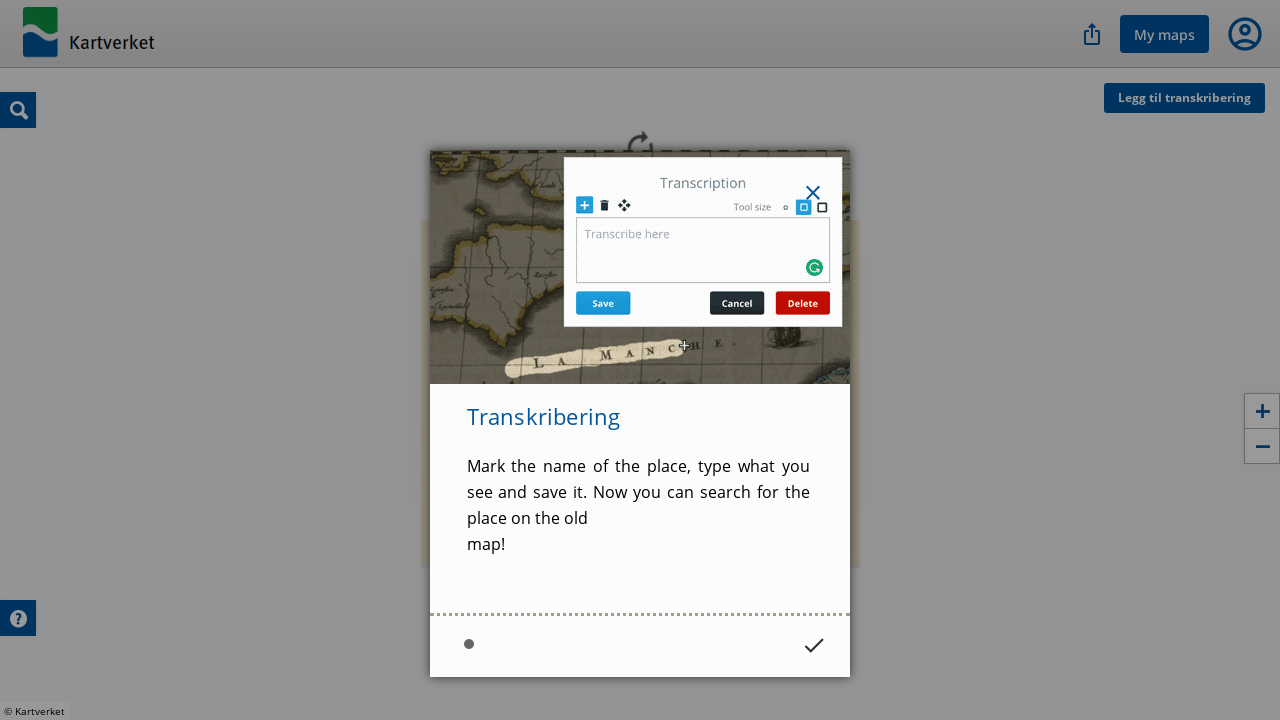

--- FILE ---
content_type: text/css
request_url: https://kartverket.oldmapsonline.org/styles/transcribe.css?customized=True&t=1763037462
body_size: 16454
content:
.navside-btn{border-right:1px solid #cccbcb}#navbar-top .title,#navbar-top-small .title{border-left:1px solid #fff}@font-face{font-family:"Noto Serif";src:url("/static/fonts/Noto_Serif/NotoSerif-Regular.ttf")}@font-face{font-family:"Noto Serif";font-weight:bold;src:url("/static/fonts/Noto_Serif/NotoSerif-Bold.ttf")}@font-face{font-family:"Droid Sans";font-weight:bold;src:url("/static/fonts/droid-sans/DroidSans-Bold.ttf")}@font-face{font-family:"Droid Sans";src:url("/static/fonts/droid-sans/DroidSans.ttf")}@font-face{font-family:"OpenSans";src:url("../static/fonts/OpenSans-Regular.ttf");font-weight:normal;font-style:normal}@font-face{font-family:"OpenSans";src:url("../static/fonts/OpenSans-Italic.ttf");font-weight:normal;font-style:italic}@font-face{font-family:"OpenSans";src:url("../static/fonts/OpenSans-Bold.ttf");font-weight:bold;font-style:normal}@font-face{font-family:"MuseoSans";src:url("../static/fonts/MuseoSans.eot")}@font-face{font-family:"MuseoSans";src:url("../static/fonts/MuseoSans.woff") format("woff")}@font-face{font-family:"icons";src:url("../static/fonts/icons.woff2") format("woff2"),url("../static/fonts/icons.ttf") format("truetype"),url("../static/fonts/icons.woff") format("woff"),url("../static/fonts/icons.svg#gr") format("svg");font-weight:normal;font-style:normal}@font-face{font-family:"Cabin";src:url("../static/fonts/cabin/Cabin-Medium.ttf") format("truetype");font-weight:normal;font-style:normal;font-display:"swap"}@font-face{font-family:"Noto Sans";src:url("/static/fonts/noto-sans/NotoSans.ttf");font-weight:normal;font-display:"swap"}@font-face{font-family:"Noto Sans";src:url("/static/fonts/noto-sans/NotoSans-Medium.ttf");font-weight:500;font-display:"swap"}.icon,[class^="icon-"],[class*=" icon-"]{font-family:"icons";speak:none;font-style:normal;font-weight:normal;font-variant:normal;text-transform:none;-webkit-font-smoothing:antialiased;-moz-osx-font-smoothing:grayscale;font-size:20px}html,body,div,span,applet,object,iframe,h1,h2,h3,h4,h5,h6,p,blockquote,pre,a,abbr,acronym,address,big,cite,code,del,dfn,em,img,ins,kbd,q,s,samp,small,strike,strong,sub,sup,tt,var,b,u,i,center,dl,dt,dd,ol,ul,li,fieldset,form,label,legend,table,caption,tbody,tfoot,thead,tr,th,td,article,aside,canvas,details,embed,figure,figcaption,footer,header,hgroup,menu,nav,output,ruby,section,summary,time,mark,audio,video{margin:0;padding:0;border:0;font-size:100%;font:inherit;vertical-align:baseline}article,aside,details,figcaption,figure,footer,header,hgroup,menu,nav,section{display:block}body{line-height:1}ol,ul{list-style:none}blockquote,q{quotes:none}blockquote:before,blockquote:after,q:before,q:after{content:'';content:none}table{border-collapse:collapse;border-spacing:0}:focus{outline:0}*,*:after,*:before{-webkit-box-sizing:border-box;-moz-box-sizing:border-box;box-sizing:border-box}.col12,.col11,.col10,.col9,.col8,.col7,.col6,.col5,.col4,.col3,.col2,.col1{float:left;width:100%;padding:10px 10px;margin:0 0}.flip{float:right}@media (min-width: 480px){.col1{width:50%}.col2{width:50%}.col3{width:50%}.col4{width:50%}.col5{width:50%}.col6{width:100%}.col7{width:100%}.col8{width:100%}.col9{width:100%}.col10{width:100%}.col11{width:100%}.col12{width:100%}}@media (min-width: 768px){.col1{width:8.3333%}.col2{width:16.6666%}.col3{width:25%}.col4{width:33.3333%}.col5{width:41.6666%}.col6{width:50%}.col7{width:58.3333%}.col8{width:66.6666%}.col9{width:75%}.col10{width:83.3333%}.col11{width:91.6666%}.col12{width:100%}}@media (min-width: 768px){.col1{width:8.3333%}.col2{width:16.6666%}.col3{width:25%}.col4{width:33.3333%}.col5{width:41.6666%}.col6{width:50%}.col7{width:58.3333%}.col8{width:66.6666%}.col9{width:75%}.col10{width:83.3333%}.col11{width:91.6666%}.col12{width:100%}.offset1{margin-left:8.3333%}.offset2{margin-left:16.6666%}.offset3{margin-left:25%}.offset4{margin-left:33.3333%}.offset5{margin-left:41.6666%}.offset6{margin-left:50%}.offset7{margin-left:58.3333%}.offset8{margin-left:66.6666%}.offset9{margin-left:75%}.offset10{margin-left:83.3333%}.offset11{margin-left:91.6666%}.offset12{margin-left:100%}}.rowactive{display:block}.row1{height:40px}.row2{height:80px}.row3{height:120px}.row4{height:160px}.row5{height:200px}.row6{height:240px}.row7{height:280px}.row8{height:320px}.row9{height:360px}.row10{height:400px}.row11{height:440px}.row12{height:480px}.row13{height:520px}.row14{height:560px}.row15{height:600px}.row16{height:640px}.no-padding{padding:0}.no-margin{margin:0}.col-img{border:none;float:left}@media (min-width: 768px){.col-img{width:50%}}@media (min-width: 992px){.col-img{width:25%}}.col-img img{width:90%}#navbar-top,#navbar-top-small{position:relative;height:68px;margin-bottom:20px;position:fixed;right:0;left:0;z-index:90;top:0;border-bottom:1px solid #b0b0b0;background:linear-gradient(#ededed, #dedcdc)}#navbar-top .logo h1,#navbar-top-small .logo h1,#navbar-top .title,#navbar-top-small .title{float:left;font-size:36px;font-weight:bold;height:68px;padding-top:16px;padding-right:10px;padding-bottom:16px;padding-left:10px;margin:0;white-space:nowrap;color:#fff;font-family:"MuseoSans","OpenSans",sans-serif;line-height:36px;background:url("/static/img/institutions/kartverket-logo.png") 10px 0/161px 65px no-repeat;width:220px}#navbar-top .logo h1:hover,#navbar-top-small .logo h1:hover,#navbar-top .title:hover,#navbar-top-small .title:hover{text-decoration:none}#navbar-top .logo h1 a,#navbar-top-small .logo h1 a,#navbar-top .title a,#navbar-top-small .title a{color:#fff}#navbar-top .logo h1 a:hover,#navbar-top-small .logo h1 a:hover,#navbar-top .title a:hover,#navbar-top-small .title a:hover{text-decoration:none}#navbar-top .nav,#navbar-top-small .nav{float:right;padding:0 10px}#navbar-top .nav li,#navbar-top-small .nav li{display:inline-block}#navbar-top .nav a,#navbar-top-small .nav a,#navbar-top .nav div,#navbar-top-small .nav div,#navbar-top .nav span,#navbar-top-small .nav span{text-decoration:none;font-size:16px;font-family:"OpenSans",sans-serif,Arial;display:inline-block;padding:34px 26px 17px 26px;line-height:16px;font-weight:normal}#navbar-top .nav a,#navbar-top-small .nav a{color:#00579f}#navbar-top .nav a:hover,#navbar-top-small .nav a:hover,#navbar-top .nav a:focus,#navbar-top-small .nav a:focus,#navbar-top .nav a.active,#navbar-top-small .nav a.active{color:#565656;background-color:rgba(0,0,0,0)}#navbar-top .nav a.active,#navbar-top-small .nav a.active{border-bottom:none}@media (max-width: 768px){#navbar-top .nav,#navbar-top-small .nav{display:none}}#navbar-top .nav-mobile,#navbar-top-small .nav-mobile{margin:0;padding:0;font-size:30px;float:right}@media (min-width: 768px){#navbar-top .nav-mobile,#navbar-top-small .nav-mobile{display:none}}@media (max-width: 768px){#navbar-top .nav-mobile,#navbar-top-small .nav-mobile{display:block}}#navbar-top .nav-mobile #nav-mobile-btn,#navbar-top-small .nav-mobile #nav-mobile-btn{color:#7d8081;height:68px;padding:14px;font-family:'icons'}#navbar-top .nav-mobile #nav-mobile-btn:hover,#navbar-top-small .nav-mobile #nav-mobile-btn:hover,#navbar-top .nav-mobile #nav-mobile-btn:active,#navbar-top-small .nav-mobile #nav-mobile-btn:active{cursor:pointer}#navbar-top .nav-mobile #nav-mobile-btn.active,#navbar-top-small .nav-mobile #nav-mobile-btn.active,#navbar-top .nav-mobile #nav-mobile-btn.open,#navbar-top-small .nav-mobile #nav-mobile-btn.open{color:#008f3b;margin:0}#navbar-top .nav-mobile::selection,#navbar-top-small .nav-mobile::selection,#navbar-top .nav-mobile::-moz-selection,#navbar-top-small .nav-mobile::-moz-selection{background:transparent}#navbar-top .nav-mobile #nav-mobile-nav,#navbar-top-small .nav-mobile #nav-mobile-nav{display:none;background:#fff;position:absolute;top:78px;left:auto;right:10px;width:300px;list-style-type:none;font-size:16px;padding:5px 10px 0 10px 0;border:none;box-shadow:0px 0px 31px -8px rgba(0,0,0,0.4);margin:0}#navbar-top .nav-mobile #nav-mobile-nav li a,#navbar-top .nav-mobile #nav-mobile-nav a,#navbar-top-small .nav-mobile #nav-mobile-nav a{color:#565656;text-decoration:none;padding:8px;display:block;border-bottom:none}#navbar-top .nav-mobile #nav-mobile-nav li a:hover,#navbar-top .nav-mobile #nav-mobile-nav li a:active,#navbar-top .nav-mobile #nav-mobile-nav a:hover,#navbar-top-small .nav-mobile #nav-mobile-nav a:hover,#navbar-top .nav-mobile #nav-mobile-nav a:active,#navbar-top-small .nav-mobile #nav-mobile-nav a:active{list-style-type:none;text-decoration:none;color:primary;background:#d4d4d4}#navbar-top .nav-mobile #nav-mobile-nav.active,#navbar-top-small .nav-mobile #nav-mobile-nav.active,#navbar-top .nav-mobile #nav-mobile-nav.open,#navbar-top-small .nav-mobile #nav-mobile-nav.open{display:block !important}#navbar-top-small{height:48px}#navbar-top-small .logo h1,#navbar-top-small .title{font-size:25.41176px;height:48px;line-height:48px;padding:0}#navbar-top-small .nav a{height:48px;padding-top:16px;padding-bottom:11.29412px}#navbar-top-small .nav-mobile #nav-mobile-nav{top:48px}#nav-mobile-nav{display:none}#nav-mobile-nav li a{display:block;width:100%}#nav-mobile-btn{min-height:34px;cursor:pointer}@media (min-width: 768px){#nav-mobile-btn{display:none}}@media (max-width: 768px){#nav-mobile-nav.active{display:block}#navbar-kl .nav,#mt-nav ul{display:none}}.navside-bg{display:none;position:fixed;top:0;bottom:0;left:0;right:0;background:rgba(0,0,0,0);z-index:80}.navside-bg.open{display:block}.navside-btn{cursor:pointer;width:68px;height:68px;padding:22px 20px;text-align:center;color:#00579f;background:rgba(0,0,0,0)}.navside{position:fixed;left:-263px;width:263px;display:block;background:#f7f3ee;top:68px;bottom:0;padding:20px 10px;transition:all 300ms;z-index:100;overflow-y:auto;overflow-x:none}.navside a:not([class*=user-]),.navside p:not([class*=user-]){color:#565656;margin:0;display:block;font-weight:bold;padding:12px 20px;text-decoration:none;border:none;border-bottom:none}.navside a:not([class*=user-]).last,.navside p:not([class*=user-]).last{border-bottom:1px solid #d4d4d4}.navside a:not([class*=user-]).open,.navside p:not([class*=user-]).open{color:#00579f}.navside a:not([class*=user-]):hover{text-decoration:none;background-color:rgba(0,0,0,0)}.navside .sub a{padding-left:55px;font-weight:normal}.navside.open{left:0;box-shadow:8px 8px 20px 0 rgba(0,0,0,0.2);transition:all 300ms}.navside .user-login{display:block;width:100%;height:68px;background-color:#d4d4d4;font-family:"MuseoSans","OpenSans",sans-serif;padding:32px 0 10px 20px;font-size:20px;white-space:nowrap}.navside .user-login:hover{text-decoration:none}.navside .user-action{position:absolute;right:20px;top:10px;white-space:nowrap}html,body{height:100%;font-family:"OpenSans",sans-serif,Arial;font-size:14px;line-height:1.4;color:#565656;background:#f6f6f6;-webkit-font-smoothing:antialiased;-webkit-tap-highlight-color:rgba(0,0,0,0)}.container{max-width:1200px;width:95%;margin-left:auto;margin-right:auto;padding:0 0}.container.main,.container.main-small{margin-bottom:-80px;padding-top:68px;min-height:100%}.container.main:after,.container.main-small:after{content:"";display:block;height:80px}.container.main-small{padding-top:48px}.footer{color:#abb4bb;background-color:rgba(0,0,0,0);font-weight:bold;height:81px;position:relative;font-size:32px;line-height:32px;border-top:1px solid rgba(0,0,0,0)}.footer a{color:#abb4bb;font-size:32px;line-height:32px;vertical-align:baseline}.footer a:hover{color:#c7cdd2;text-decoration:none}.footer .container{padding:24px 20px 16px 20px}.footer .klokan{font-size:46px}.footer .klokan::after{content:"";display:inline-block;background-color:#abb4bb;width:1px;height:32px;margin:0 4px 0 14px}@media (max-width: 768px){.footer a{font-size:21.33333px}.footer .klokan{font-size:32px}.footer .klokan::after{height:21.33333px}}*:focus{outline:none}hr,.hr{margin-top:20px;margin-bottom:20px;border:0;border-top:1px solid #565656}article img,article iframe,.article img,.article iframe{margin:20px;display:block;margin-left:auto;margin-right:auto;max-width:100%}h1,h2,h3,h4,h5,h6,.h1,.h2,.h3,.h4,.h5,.h6{font-family:"OpenSans",sans-serif,Arial;font-weight:bold;line-height:1.4;color:#1d2a2f}h1 small,h1 .small,h2 small,h2 .small,h3 small,h3 .small,h4 small,h4 .small,h5 small,h5 .small,h6 small,h6 .small,.h1 small,.h1 .small,.h2 small,.h2 .small,.h3 small,.h3 .small,.h4 small,.h4 .small,.h5 small,.h5 .small,.h6 small,.h6 .small{font-weight:normal;line-height:1}h1.prim,h2.prim,h3.prim,h4.prim,h5.prim,h6.prim,.h1.prim,.h2.prim,.h3.prim,.h4.prim,.h5.prim,.h6.prim{font-family:"OpenSans",sans-serif,Arial}h1,.h1{font-size:24px;margin:12px 0 9.6px 0}h2,.h2{font-size:20px;margin:10px 0 8px 0}h3,.h3{font-size:16px;margin:8px 0 6.4px 0}h4,.h4{font-size:14px;margin:7px 0 5.6px 0}h5,.h5{font-size:14px;margin:7px 0 5.6px 0}h6,.h6{font-size:12px;margin:6px 0 4.8px 0}p{margin:14px 0 14px 0;font-size:14px}a{color:#00579f;text-decoration:none;cursor:pointer}a:hover,a:focus{color:#006dc8;text-decoration:underline}strong,b,.strong,.b{font-weight:bold}em,i,cite{font-style:italic}abbr,dfn{cursor:help;border-bottom:1px dotted}ul{list-style-type:square;margin:0 20px}ol{list-style-type:lower-latin;margin:0 20px}mark{color:#1d2a2f;background-color:#d4d4d4}code,.code,pre{background-color:#d4d4d4;color:#565656;padding:2px 6px;font-family:Menlo,Monaco,"Courier New",monospace;overflow:auto}small,.small{font-size:85%}.smaller{font-size:65%}.normal{font-size:14px}big,.big{font-size:115%}.bigger{font-size:135%}table{width:100%;border-spacing:inherit;margin:20px 0}table td,table th{text-decoration:none;border-collapse:collapse;border-spacing:0;font-family:inherit;font-size:14px;color:#393939;padding:6px 10px;display:table-cell;border:1px solid #d8e0e7;line-height:1}table tr{border-top:1px solid #d8e0e7}table tr a:hover{cursor:pointer;text-decoration:none;color:#0073d2}table tr.clickable{cursor:pointer}table tr.hover:hover{background:#d4d4d4}table th,table thead,table tfoot{color:#393939;font-size:14px;font-weight:600;background:#d4d4d4;cursor:default}table .clear{font-weight:normal;background:transparent}table .clear:hover{background-color:transparent}table .clear tr,table .clear th{border-top:none;border-bottom:none}table tfoot{border-bottom:1px solid #d8e0e7}table.striped td{border:none}table.hover tr:hover,table.hover th:hover{background:#d4d4d4}table.clickable tr,table.clickable th{cursor:pointer}table .icon{font-size:14px}.even{background-color:#eee5de}.odd{background-color:#f6f2ef}.btn{display:inline-block;text-align:center;margin:0;position:relative;border:none;cursor:pointer;white-space:nowrap;text-overflow:ellipsis;font-weight:600;line-height:1.4;text-decoration:none;vertical-align:middle;background-image:none;letter-spacing:initial;color:#fff;background-color:#00579f;background:#00579f;border:none;font-size:12px;padding-top:7px;padding-bottom:7px;padding-left:14px;padding-right:14px;border-width:0;border-style:solid;-webkit-border-radius:3px;-moz-border-radius:3px;border-radius:3px;text-decoration:none}.btn:hover,.btn:focus,.btn:active,.btn.active{color:#fff;background:#0073d2}.btn:hover,.btn:focus,.btn:active,.btn.active{text-decoration:none}.btn-small{display:inline-block;text-align:center;margin:0;position:relative;border:none;cursor:pointer;white-space:nowrap;text-overflow:ellipsis;font-weight:600;line-height:1.4;text-decoration:none;vertical-align:middle;background-image:none;letter-spacing:initial;color:#fff;background-color:#00579f;background:#00579f;border:none;font-size:12px;padding-top:5.6px;padding-bottom:5.6px;padding-left:11.2px;padding-right:11.2px;border-width:0;border-style:solid;-webkit-border-radius:3px;-moz-border-radius:3px;border-radius:3px;text-decoration:none}.btn-small:hover,.btn-small:focus,.btn-small:active,.btn-small.active{color:#fff;background:#0073d2}.btn-small:hover,.btn-small:focus,.btn-small:active,.btn-small.active{text-decoration:none}.btn-stroke{display:inline-block;text-align:center;margin:0;position:relative;border:none;cursor:pointer;white-space:nowrap;text-overflow:ellipsis;font-weight:600;line-height:1.4;text-decoration:none;vertical-align:middle;background-image:none;letter-spacing:initial;color:#00579f;background:rgba(0,0,0,0);border:#00579f;border-color:#00579f;font-size:12px;padding-top:5px;padding-bottom:5px;padding-left:12px;padding-right:12px;border-width:2px;border-style:solid;-webkit-border-radius:3px;-moz-border-radius:3px;border-radius:3px;text-decoration:none}.btn-stroke:hover,.btn-stroke:focus,.btn-stroke:active,.btn-stroke.active{color:#0073d2;background-color:transparent;border-color:#0073d2}.btn-stroke:hover,.btn-stroke:focus,.btn-stroke:active,.btn-stroke.active{text-decoration:none}.btn-large{display:inline-block;text-align:center;margin:0;position:relative;border:none;cursor:pointer;white-space:nowrap;text-overflow:ellipsis;font-weight:600;line-height:1.4;text-decoration:none;vertical-align:middle;background-image:none;letter-spacing:initial;color:#fff;background-color:#00579f;background:#00579f;border:none;font-size:15px;padding-top:9.8px;padding-bottom:9.8px;padding-left:21px;padding-right:21px;border-width:0;border-style:solid;-webkit-border-radius:3px;-moz-border-radius:3px;border-radius:3px;text-decoration:none}.btn-large:hover,.btn-large:focus,.btn-large:active,.btn-large.active{color:#fff;background:#0073d2}.btn-large:hover,.btn-large:focus,.btn-large:active,.btn-large.active{text-decoration:none}.btn-orange{display:inline-block;text-align:center;margin:0;position:relative;border:none;cursor:pointer;white-space:nowrap;text-overflow:ellipsis;font-weight:600;line-height:1.4;text-decoration:none;vertical-align:middle;background-image:none;letter-spacing:initial;color:#fff;background-color:#008f3b;background:#008f3b;border:none;font-size:12px;padding-top:7px;padding-bottom:7px;padding-left:14px;padding-right:14px;border-width:0;border-style:solid;-webkit-border-radius:3px;-moz-border-radius:3px;border-radius:3px;text-decoration:none}.btn-orange:hover,.btn-orange:focus,.btn-orange:active,.btn-orange.active{color:#fff;background:#008839}.btn-orange:hover,.btn-orange:focus,.btn-orange:active,.btn-orange.active{text-decoration:none}.btn-small-orange{display:inline-block;text-align:center;margin:0;position:relative;border:none;cursor:pointer;white-space:nowrap;text-overflow:ellipsis;font-weight:600;line-height:1.4;text-decoration:none;vertical-align:middle;background-image:none;letter-spacing:initial;color:#fff;background-color:#008f3b;background:#008f3b;border:none;font-size:12px;padding-top:5.6px;padding-bottom:5.6px;padding-left:11.2px;padding-right:11.2px;border-width:0;border-style:solid;-webkit-border-radius:3px;-moz-border-radius:3px;border-radius:3px;text-decoration:none}.btn-small-orange:hover,.btn-small-orange:focus,.btn-small-orange:active,.btn-small-orange.active{color:#fff;background:#008839}.btn-small-orange:hover,.btn-small-orange:focus,.btn-small-orange:active,.btn-small-orange.active{text-decoration:none}.btn-stroke-orange{display:inline-block;text-align:center;margin:0;position:relative;border:none;cursor:pointer;white-space:nowrap;text-overflow:ellipsis;font-weight:600;line-height:1.4;text-decoration:none;vertical-align:middle;background-image:none;letter-spacing:initial;color:#008f3b;background:rgba(0,0,0,0);border:#008f3b;border-color:#008f3b;font-size:12px;padding-top:5px;padding-bottom:5px;padding-left:12px;padding-right:12px;border-width:2px;border-style:solid;-webkit-border-radius:3px;-moz-border-radius:3px;border-radius:3px;text-decoration:none}.btn-stroke-orange:hover,.btn-stroke-orange:focus,.btn-stroke-orange:active,.btn-stroke-orange.active{color:#008839;background-color:transparent;border-color:#008839}.btn-stroke-orange:hover,.btn-stroke-orange:focus,.btn-stroke-orange:active,.btn-stroke-orange.active{text-decoration:none}.btn-large-orange{display:inline-block;text-align:center;margin:0;position:relative;border:none;cursor:pointer;white-space:nowrap;text-overflow:ellipsis;font-weight:600;line-height:1.4;text-decoration:none;vertical-align:middle;background-image:none;letter-spacing:initial;color:#fff;background-color:#008f3b;background:#008f3b;border:none;font-size:15px;padding-top:9.8px;padding-bottom:9.8px;padding-left:21px;padding-right:21px;border-width:0;border-style:solid;-webkit-border-radius:3px;-moz-border-radius:3px;border-radius:3px;text-decoration:none}.btn-large-orange:hover,.btn-large-orange:focus,.btn-large-orange:active,.btn-large-orange.active{color:#fff;background:#008839}.btn-large-orange:hover,.btn-large-orange:focus,.btn-large-orange:active,.btn-large-orange.active{text-decoration:none}.btn-white{display:inline-block;text-align:center;margin:0;position:relative;border:none;cursor:pointer;white-space:nowrap;text-overflow:ellipsis;font-weight:600;line-height:1.4;text-decoration:none;vertical-align:middle;background-image:none;letter-spacing:initial;color:rgba(0,0,0,0);background-color:#fff;background:#fff;border:none;font-size:12px;padding-top:7px;padding-bottom:7px;padding-left:14px;padding-right:14px;border-width:0;border-style:solid;-webkit-border-radius:3px;-moz-border-radius:3px;border-radius:3px;text-decoration:none}.btn-white:hover,.btn-white:focus,.btn-white:active,.btn-white.active{color:#fff;background:#d4d4d4}.btn-white:hover,.btn-white:focus,.btn-white:active,.btn-white.active{text-decoration:none}.btn-small-white{display:inline-block;text-align:center;margin:0;position:relative;border:none;cursor:pointer;white-space:nowrap;text-overflow:ellipsis;font-weight:600;line-height:1.4;text-decoration:none;vertical-align:middle;background-image:none;letter-spacing:initial;color:rgba(0,0,0,0);background-color:#fff;background:#fff;border:none;font-size:12px;padding-top:5.6px;padding-bottom:5.6px;padding-left:11.2px;padding-right:11.2px;border-width:0;border-style:solid;-webkit-border-radius:3px;-moz-border-radius:3px;border-radius:3px;text-decoration:none}.btn-small-white:hover,.btn-small-white:focus,.btn-small-white:active,.btn-small-white.active{color:#fff;background:#d4d4d4}.btn-small-white:hover,.btn-small-white:focus,.btn-small-white:active,.btn-small-white.active{text-decoration:none}.btn-stroke-white{display:inline-block;text-align:center;margin:0;position:relative;border:none;cursor:pointer;white-space:nowrap;text-overflow:ellipsis;font-weight:600;line-height:1.4;text-decoration:none;vertical-align:middle;background-image:none;letter-spacing:initial;color:#fff;background:rgba(0,0,0,0);border:#fff;border-color:#fff;font-size:12px;padding-top:5px;padding-bottom:5px;padding-left:12px;padding-right:12px;border-width:2px;border-style:solid;-webkit-border-radius:3px;-moz-border-radius:3px;border-radius:3px;text-decoration:none}.btn-stroke-white:hover,.btn-stroke-white:focus,.btn-stroke-white:active,.btn-stroke-white.active{color:#d4d4d4;background-color:transparent;border-color:#d4d4d4}.btn-stroke-white:hover,.btn-stroke-white:focus,.btn-stroke-white:active,.btn-stroke-white.active{text-decoration:none}.btn-large-white{display:inline-block;text-align:center;margin:0;position:relative;border:none;cursor:pointer;white-space:nowrap;text-overflow:ellipsis;font-weight:600;line-height:1.4;text-decoration:none;vertical-align:middle;background-image:none;letter-spacing:initial;color:rgba(0,0,0,0);background-color:#fff;background:#fff;border:none;font-size:15px;padding-top:9.8px;padding-bottom:9.8px;padding-left:21px;padding-right:21px;border-width:0;border-style:solid;-webkit-border-radius:3px;-moz-border-radius:3px;border-radius:3px;text-decoration:none}.btn-large-white:hover,.btn-large-white:focus,.btn-large-white:active,.btn-large-white.active{color:rgba(0,0,0,0);background:#d4d4d4}.btn-large-white:hover,.btn-large-white:focus,.btn-large-white:active,.btn-large-white.active{text-decoration:none}.btn-dark{display:inline-block;text-align:center;margin:0;position:relative;border:none;cursor:pointer;white-space:nowrap;text-overflow:ellipsis;font-weight:600;line-height:1.4;text-decoration:none;vertical-align:middle;background-image:none;letter-spacing:initial;color:#fff;background-color:#003b6c;background:#003b6c;border:none;font-size:12px;padding-top:7px;padding-bottom:7px;padding-left:14px;padding-right:14px;border-width:0;border-style:solid;-webkit-border-radius:3px;-moz-border-radius:3px;border-radius:3px;text-decoration:none}.btn-dark:hover,.btn-dark:focus,.btn-dark:active,.btn-dark.active{color:#fff;background:#00579f}.btn-dark:hover,.btn-dark:focus,.btn-dark:active,.btn-dark.active{text-decoration:none}.btn-small-dark{display:inline-block;text-align:center;margin:0;position:relative;border:none;cursor:pointer;white-space:nowrap;text-overflow:ellipsis;font-weight:600;line-height:1.4;text-decoration:none;vertical-align:middle;background-image:none;letter-spacing:initial;color:#fff;background-color:#003b6c;background:#003b6c;border:none;font-size:12px;padding-top:5.6px;padding-bottom:5.6px;padding-left:11.2px;padding-right:11.2px;border-width:0;border-style:solid;-webkit-border-radius:3px;-moz-border-radius:3px;border-radius:3px;text-decoration:none}.btn-small-dark:hover,.btn-small-dark:focus,.btn-small-dark:active,.btn-small-dark.active{color:#fff;background:#00579f}.btn-small-dark:hover,.btn-small-dark:focus,.btn-small-dark:active,.btn-small-dark.active{text-decoration:none}.btn-stroke-dark{display:inline-block;text-align:center;margin:0;position:relative;border:none;cursor:pointer;white-space:nowrap;text-overflow:ellipsis;font-weight:600;line-height:1.4;text-decoration:none;vertical-align:middle;background-image:none;letter-spacing:initial;color:#003b6c;background:rgba(0,0,0,0);border:#003b6c;border-color:#003b6c;font-size:12px;padding-top:5px;padding-bottom:5px;padding-left:12px;padding-right:12px;border-width:2px;border-style:solid;-webkit-border-radius:3px;-moz-border-radius:3px;border-radius:3px;text-decoration:none}.btn-stroke-dark:hover,.btn-stroke-dark:focus,.btn-stroke-dark:active,.btn-stroke-dark.active{color:#00579f;background-color:transparent;border-color:#00579f}.btn-stroke-dark:hover,.btn-stroke-dark:focus,.btn-stroke-dark:active,.btn-stroke-dark.active{text-decoration:none}.btn-large-dark{display:inline-block;text-align:center;margin:0;position:relative;border:none;cursor:pointer;white-space:nowrap;text-overflow:ellipsis;font-weight:600;line-height:1.4;text-decoration:none;vertical-align:middle;background-image:none;letter-spacing:initial;color:#fff;background-color:#003b6c;background:#003b6c;border:none;font-size:15px;padding-top:9.8px;padding-bottom:9.8px;padding-left:21px;padding-right:21px;border-width:0;border-style:solid;-webkit-border-radius:3px;-moz-border-radius:3px;border-radius:3px;text-decoration:none}.btn-large-dark:hover,.btn-large-dark:focus,.btn-large-dark:active,.btn-large-dark.active{color:#fff;background:#00579f}.btn-large-dark:hover,.btn-large-dark:focus,.btn-large-dark:active,.btn-large-dark.active{text-decoration:none}.btn-light{display:inline-block;text-align:center;margin:0;position:relative;border:none;cursor:pointer;white-space:nowrap;text-overflow:ellipsis;font-weight:600;line-height:1.4;text-decoration:none;vertical-align:middle;background-image:none;letter-spacing:initial;color:#fff;background-color:#0073d2;background:#0073d2;border:none;font-size:12px;padding-top:7px;padding-bottom:7px;padding-left:14px;padding-right:14px;border-width:0;border-style:solid;-webkit-border-radius:3px;-moz-border-radius:3px;border-radius:3px;text-decoration:none}.btn-light:hover,.btn-light:focus,.btn-light:active,.btn-light.active{color:#fff;background:#0081ec}.btn-light:hover,.btn-light:focus,.btn-light:active,.btn-light.active{text-decoration:none}.btn-small-light{display:inline-block;text-align:center;margin:0;position:relative;border:none;cursor:pointer;white-space:nowrap;text-overflow:ellipsis;font-weight:600;line-height:1.4;text-decoration:none;vertical-align:middle;background-image:none;letter-spacing:initial;color:#fff;background-color:#0073d2;background:#0073d2;border:none;font-size:12px;padding-top:5.6px;padding-bottom:5.6px;padding-left:11.2px;padding-right:11.2px;border-width:0;border-style:solid;-webkit-border-radius:3px;-moz-border-radius:3px;border-radius:3px;text-decoration:none}.btn-small-light:hover,.btn-small-light:focus,.btn-small-light:active,.btn-small-light.active{color:#fff;background:#0081ec}.btn-small-light:hover,.btn-small-light:focus,.btn-small-light:active,.btn-small-light.active{text-decoration:none}.btn-stroke-light{display:inline-block;text-align:center;margin:0;position:relative;border:none;cursor:pointer;white-space:nowrap;text-overflow:ellipsis;font-weight:600;line-height:1.4;text-decoration:none;vertical-align:middle;background-image:none;letter-spacing:initial;color:#0073d2;background:rgba(0,0,0,0);border:#0073d2;border-color:#0073d2;font-size:12px;padding-top:5px;padding-bottom:5px;padding-left:12px;padding-right:12px;border-width:2px;border-style:solid;-webkit-border-radius:3px;-moz-border-radius:3px;border-radius:3px;text-decoration:none}.btn-stroke-light:hover,.btn-stroke-light:focus,.btn-stroke-light:active,.btn-stroke-light.active{color:#0081ec;background-color:transparent;border-color:#0081ec}.btn-stroke-light:hover,.btn-stroke-light:focus,.btn-stroke-light:active,.btn-stroke-light.active{text-decoration:none}.btn-large-light{display:inline-block;text-align:center;margin:0;position:relative;border:none;cursor:pointer;white-space:nowrap;text-overflow:ellipsis;font-weight:600;line-height:1.4;text-decoration:none;vertical-align:middle;background-image:none;letter-spacing:initial;color:#fff;background-color:#0073d2;background:#0073d2;border:none;font-size:15px;padding-top:9.8px;padding-bottom:9.8px;padding-left:21px;padding-right:21px;border-width:0;border-style:solid;-webkit-border-radius:3px;-moz-border-radius:3px;border-radius:3px;text-decoration:none}.btn-large-light:hover,.btn-large-light:focus,.btn-large-light:active,.btn-large-light.active{color:#fff;background:#0081ec}.btn-large-light:hover,.btn-large-light:focus,.btn-large-light:active,.btn-large-light.active{text-decoration:none}.btn-gray-dark{display:inline-block;text-align:center;margin:0;position:relative;border:none;cursor:pointer;white-space:nowrap;text-overflow:ellipsis;font-weight:600;line-height:1.4;text-decoration:none;vertical-align:middle;background-image:none;letter-spacing:initial;color:#fff;background-color:#565656;background:#565656;border:none;font-size:12px;padding-top:7px;padding-bottom:7px;padding-left:14px;padding-right:14px;border-width:0;border-style:solid;-webkit-border-radius:3px;-moz-border-radius:3px;border-radius:3px;text-decoration:none}.btn-gray-dark:hover,.btn-gray-dark:focus,.btn-gray-dark:active,.btn-gray-dark.active{color:#d4d4d4;background:#707070}.btn-gray-dark:hover,.btn-gray-dark:focus,.btn-gray-dark:active,.btn-gray-dark.active{text-decoration:none}.btn-small-gray-dark{display:inline-block;text-align:center;margin:0;position:relative;border:none;cursor:pointer;white-space:nowrap;text-overflow:ellipsis;font-weight:600;line-height:1.4;text-decoration:none;vertical-align:middle;background-image:none;letter-spacing:initial;color:#fff;background-color:#565656;background:#565656;border:none;font-size:12px;padding-top:5.6px;padding-bottom:5.6px;padding-left:11.2px;padding-right:11.2px;border-width:0;border-style:solid;-webkit-border-radius:3px;-moz-border-radius:3px;border-radius:3px;text-decoration:none}.btn-small-gray-dark:hover,.btn-small-gray-dark:focus,.btn-small-gray-dark:active,.btn-small-gray-dark.active{color:#d4d4d4;background:#707070}.btn-small-gray-dark:hover,.btn-small-gray-dark:focus,.btn-small-gray-dark:active,.btn-small-gray-dark.active{text-decoration:none}.btn-stroke-gray-dark{display:inline-block;text-align:center;margin:0;position:relative;border:none;cursor:pointer;white-space:nowrap;text-overflow:ellipsis;font-weight:600;line-height:1.4;text-decoration:none;vertical-align:middle;background-image:none;letter-spacing:initial;color:#565656;background:rgba(0,0,0,0);border:#565656;border-color:#565656;font-size:12px;padding-top:5px;padding-bottom:5px;padding-left:12px;padding-right:12px;border-width:2px;border-style:solid;-webkit-border-radius:3px;-moz-border-radius:3px;border-radius:3px;text-decoration:none}.btn-stroke-gray-dark:hover,.btn-stroke-gray-dark:focus,.btn-stroke-gray-dark:active,.btn-stroke-gray-dark.active{color:#707070;background-color:transparent;border-color:#707070}.btn-stroke-gray-dark:hover,.btn-stroke-gray-dark:focus,.btn-stroke-gray-dark:active,.btn-stroke-gray-dark.active{text-decoration:none}.btn-large-gray-dark{display:inline-block;text-align:center;margin:0;position:relative;border:none;cursor:pointer;white-space:nowrap;text-overflow:ellipsis;font-weight:600;line-height:1.4;text-decoration:none;vertical-align:middle;background-image:none;letter-spacing:initial;color:#fff;background-color:#565656;background:#565656;border:none;font-size:15px;padding-top:9.8px;padding-bottom:9.8px;padding-left:21px;padding-right:21px;border-width:0;border-style:solid;-webkit-border-radius:3px;-moz-border-radius:3px;border-radius:3px;text-decoration:none}.btn-large-gray-dark:hover,.btn-large-gray-dark:focus,.btn-large-gray-dark:active,.btn-large-gray-dark.active{color:#fff;background:#707070}.btn-large-gray-dark:hover,.btn-large-gray-dark:focus,.btn-large-gray-dark:active,.btn-large-gray-dark.active{text-decoration:none}.btn-gray-light{display:inline-block;text-align:center;margin:0;position:relative;border:none;cursor:pointer;white-space:nowrap;text-overflow:ellipsis;font-weight:600;line-height:1.4;text-decoration:none;vertical-align:middle;background-image:none;letter-spacing:initial;color:#fff;background-color:#d4d4d4;background:#d4d4d4;border:none;font-size:12px;padding-top:7px;padding-bottom:7px;padding-left:14px;padding-right:14px;border-width:0;border-style:solid;-webkit-border-radius:3px;-moz-border-radius:3px;border-radius:3px;text-decoration:none}.btn-gray-light:hover,.btn-gray-light:focus,.btn-gray-light:active,.btn-gray-light.active{color:#565656;background:#bbb}.btn-gray-light:hover,.btn-gray-light:focus,.btn-gray-light:active,.btn-gray-light.active{text-decoration:none}.btn-small-gray-light{display:inline-block;text-align:center;margin:0;position:relative;border:none;cursor:pointer;white-space:nowrap;text-overflow:ellipsis;font-weight:600;line-height:1.4;text-decoration:none;vertical-align:middle;background-image:none;letter-spacing:initial;color:#fff;background-color:#d4d4d4;background:#d4d4d4;border:none;font-size:12px;padding-top:5.6px;padding-bottom:5.6px;padding-left:11.2px;padding-right:11.2px;border-width:0;border-style:solid;-webkit-border-radius:3px;-moz-border-radius:3px;border-radius:3px;text-decoration:none}.btn-small-gray-light:hover,.btn-small-gray-light:focus,.btn-small-gray-light:active,.btn-small-gray-light.active{color:#565656;background:#bbb}.btn-small-gray-light:hover,.btn-small-gray-light:focus,.btn-small-gray-light:active,.btn-small-gray-light.active{text-decoration:none}.btn-stroke-gray-light{display:inline-block;text-align:center;margin:0;position:relative;border:none;cursor:pointer;white-space:nowrap;text-overflow:ellipsis;font-weight:600;line-height:1.4;text-decoration:none;vertical-align:middle;background-image:none;letter-spacing:initial;color:#d4d4d4;background:rgba(0,0,0,0);border:#d4d4d4;border-color:#d4d4d4;font-size:12px;padding-top:5px;padding-bottom:5px;padding-left:12px;padding-right:12px;border-width:2px;border-style:solid;-webkit-border-radius:3px;-moz-border-radius:3px;border-radius:3px;text-decoration:none}.btn-stroke-gray-light:hover,.btn-stroke-gray-light:focus,.btn-stroke-gray-light:active,.btn-stroke-gray-light.active{color:#bbb;background-color:transparent;border-color:#bbb}.btn-stroke-gray-light:hover,.btn-stroke-gray-light:focus,.btn-stroke-gray-light:active,.btn-stroke-gray-light.active{text-decoration:none}.btn-large-gray-light{display:inline-block;text-align:center;margin:0;position:relative;border:none;cursor:pointer;white-space:nowrap;text-overflow:ellipsis;font-weight:600;line-height:1.4;text-decoration:none;vertical-align:middle;background-image:none;letter-spacing:initial;color:#fff;background-color:#d4d4d4;background:#d4d4d4;border:none;font-size:15px;padding-top:9.8px;padding-bottom:9.8px;padding-left:21px;padding-right:21px;border-width:0;border-style:solid;-webkit-border-radius:3px;-moz-border-radius:3px;border-radius:3px;text-decoration:none}.btn-large-gray-light:hover,.btn-large-gray-light:focus,.btn-large-gray-light:active,.btn-large-gray-light.active{color:#fff;background:#bbb}.btn-large-gray-light:hover,.btn-large-gray-light:focus,.btn-large-gray-light:active,.btn-large-gray-light.active{text-decoration:none}.btns{display:inline-block}.btns a,.btns li{background:rgba(255,255,255,0.9);padding:3px 20px 5px 20px;display:table-cell;border-top:0;border-bottom:0;border-left:0;color:#7b7b7b}.btns a:first-child,.btns li:first-child{border-bottom-left-radius:0;border-top-left-radius:0}.btns a:last-child,.btns li:last-child{border-right:0;border-top-right-radius:0;border-bottom-right-radius:0}.btns a:hover,.btns a.open,.btns a:focus,.btns a.active,.btns li:hover,.btns li.open,.btns li:focus,.btns li.active{background:#2b3a40;color:#fff;text-decoration:none}.tabs ul{list-style-type:none;margin:0;padding:0}.tabs ul li{-webkit-touch-callout:none;-webkit-user-select:none;-khtml-user-select:none;-moz-user-select:none;-ms-user-select:none;user-select:none;font-size:14px;display:inline-block;cursor:pointer;padding:5px 20px 8px 20px;margin:8px 0 0 0;font-weight:normal;border-bottom:4px solid transparent;color:#565656}.tabs ul li:first-child{margin-left:0}.tabs ul li.active,.tabs ul li:hover{color:#2b3a40}.tabs ul li.active{border-bottom:4px solid #00579f}.tabs .tabs-content{padding:20px;border:none}.tabs .tabs-content .tabs-tab{display:none}.tabs .tabs-content .tabs-tab p{margin:0}.tabs .tabs-content .tabs-tab.active{display:block}.social{text-align:center;display:inline-block}.social p{padding:0;margin:0}.social a{font-family:'icons';font-size:24px;color:#7b7b7b;cursor:pointer;text-decoration:none !important}.social a.G{color:#d34836}.social a.F{color:#3B5998}.social a.T{color:#55ACEE}.social a.P{color:#C92228}.social a.L{color:#0077B5}.social a:hover{text-decoration:none !important;color:#7b7b7b}#sync-indicator{position:absolute;top:60px;left:50%;width:50px;height:40px;margin-left:-25px;font-size:38px;line-height:100%;font-family:'icons';text-align:center;text-shadow:0 0 2px #ccc;z-index:10;-webkit-animation:rotanim 1s infinite ease;animation:rotanim 1s infinite ease}#sync-indicator span{transform:scaleX(-1);display:block;font-family:'icons'}#sync-indicator #sync-syncing{display:none}#sync-indicator.loaded #sync-loading{display:none}#sync-indicator.loaded #sync-syncing{display:block}.popup-bg{position:fixed;top:0;bottom:0;left:0;right:0;background-color:rgba(55,55,55,0.8);z-index:101}.popup{z-index:111;position:fixed;width:400px;min-height:100px;top:30%;left:50%;margin-left:-200px;padding:25px;background:#fff}.popup .popup-title{display:block;font-weight:bold;padding:0 0 10px;font-size:120%}.popup .popup-close{position:absolute;top:10px;right:10px;font-family:'icons';cursor:pointer;color:#565656}.popup .popup-close:hover{text-decoration:none;color:#232323}.popup .popup-content{display:block}.popup .popup-actions{display:block;margin-top:10px}.popup .popup-actions div{margin-right:10px}.popup ul.options{max-height:400px;overflow:auto}.popup ul.options li{cursor:pointer;display:block;padding:2px}.popup ul.options li:nth-child(even){background:#f9f9f9}.popup ul.options li:hover{font-weight:bold}input.working{background:#fff linear-gradient(90deg, #ddf, #2066a0, #ddf);background-size:180px 2px;background-repeat:repeat-x;animation:bkganim 0.9s infinite linear}@keyframes bkganim{0%{background-position:0 100%}100%{background-position:180px 100%}}.ac-renderer{position:absolute;border:1px solid #7b7b7b;margin-top:-1px;max-width:400px}.ac-row{white-space:nowrap;position:relative;cursor:pointer;padding:5px;background-color:#fff;overflow:hidden !important;text-overflow:ellipsis}.ac-row .suffix{font-size:0.8em;color:#ccc;padding:0.1em 0 0.1em 5px}.ac-row .type{font-size:0.7em;color:#aaa;display:block;width:100%}.ac-highlighted{font-weight:bold}.ac-active{color:#565656;background-color:#d4d4d4}.ac-type{background-color:#990033;color:#FFFFFF;display:block;margin:2px;padding:2px;font-style:italic;float:right}.multicomplete{background-color:#fff;border:1px solid #7b7b7b;cursor:text;display:block;padding:2px;width:300px;height:100px;overflow-y:auto;overflow-x:hidden;margin-bottom:0}.multicomplete input{border:0 !important;outline:0 !important;margin:0 !important;padding:0 !important;height:23px}.multicomplete div{display:inline-block;position:relative;margin:0 4px 2px 0;padding-right:16px !important}.multicomplete div a{display:block;width:10px;height:10px;position:absolute;top:3px;right:4px;text-decoration:none;color:#fff;font-size:12px;font-family:Menlo,Monaco,"Courier New",monospace}.multicomplete div a:hover{color:#565656}.multicomplete div .mc-tag-remove{font-family:'icons'}.notice{text-align:center;position:fixed;left:0;right:0;bottom:0;height:50px;background-color:#d4d4d4}.notice p{display:inline-block;margin:15px 30px}.notice button{display:inline-block;height:30px;padding:4px 10px}.label,.multicomplete div{font-size:12px;font-weight:600;border-radius:5px;padding:2px 4px;background-color:#00579f;color:#fff}.label.info{color:#424242;background:#d5dbe1}.label.success{color:#fff;background:#90cb90}.label.warning{color:#fff;background:#ff905e}.label.error{color:#fff;background:#e25041}.flashes{position:absolute;width:400px;left:50%;top:68px;margin-left:-220px;z-index:1000;transition:all 0.5s ease-out}.flashes.right{position:fixed;left:auto;right:0;margin-left:0;animation:0.8s ease-out 0s 1 slideFromRight}.flashes.closed{right:-440px}.message-box{position:absolute}.message{color:#565656;background-color:#fff;padding:25px;font-weight:normal;min-height:70px;position:relative;padding-left:95px;margin:10px 0;font-size:14px;color:#565656 !important;box-shadow:0px 0px 10px 1px rgba(0,0,0,0.13)}.message::before{content:'i';background-color:#d5dbe1;color:#fff;position:absolute;top:0;left:0;height:100%;width:70px;line-height:70px;vertical-align:middle;text-align:center;font-size:32px;font-weight:600;font-family:"MuseoSans","OpenSans",sans-serif}.message.success::before{content:'1';background-color:#90cb90;font-family:Menlo,Monaco,"Courier New",monospace}.message.warning::before{content:'?';background-color:#ff905e}.message.error::before{content:'!';background-color:#e25041}.flashes.right .message{right:0}.flashes.right .message.closed{transition:right 0.8s ease-out;right:-440px}@keyframes slideFromRight{0%{transform:translateX(100%)}100%{transform:translateX(0)}}.box{padding:20px;border-radius:5px;background:#f6f6f6;box-shadow:none}.box h2:first-child,.box h3:first-child,.box h4:first-child,.box h5:first-child,.box h6:first-child{margin-top:0}.box p:last-child{margin-bottom:0}.clearfix:before,.container:before,.row:before,.row1:before,.row2:before,.row3:before,.row4:before,.row5:before,.row6:before,#navbar-top:before,#navbar-top-small:before,.clearfix:after,.container:after,.row:after,.row1:after,.row2:after,.row3:after,.row4:after,.row5:after,.row6:after,#navbar-top:after,#navbar-top-small:after{display:table;content:""}.clearfix:after,.container:after,.row:after,.row1:after,.row2:after,.row3:after,.row4:after,.row5:after,.row6:after,#navbar-top:after,#navbar-top-small:after{clear:both}.clip{overflow:hidden}.noselect{-webkit-touch-callout:none;-webkit-user-select:none;-khtml-user-select:none;-moz-user-select:none;-ms-user-select:none;user-select:none}.contain{position:relative}.absolute{position:absolute}.circle{border-radius:50%}.round{border-radius:5px}.round-top-left{border-top-left-radius:5px}.round-top-right{border-top-right-radius:5px}.round-bottom-right{border-bottom-right-radius:5px}.round-bottom-left{border-top-bottom-radius:5px}.float-left{float:left}.float-right{float:right}.text-left{text-align:left}.text-right{text-align:right}center,.center,.text-center{text-align:center}.inline{display:inline-block}.block{display:block}.width-100{width:100%}.width-80{width:80%}.width-75{width:75%}.width-50{width:50%}.fullscreen{width:100%;height:100%}.overflow-no{overflow:hidden !important;text-overflow:ellipsis;white-space:nowrap}.text-overflow{white-space:nowrap;overflow:hidden;text-overflow:ellipsis}.text-hyphenate{overflow-wrap:break-word;word-wrap:break-word;-ms-word-break:break-all;word-break:break-all;word-break:break-word;-ms-hyphens:auto;-moz-hyphens:auto;-webkit-hyphens:auto;hyphens:auto}.hidden{display:none !important}.border-primary{border:1px solid #00579f}.bordertop-primary{border-top:1px solid #00579f}.borderright-primary{border-right:1px solid #00579f}.borderbottom-primary{border-bottom:1px solid #00579f}.borderleft-primary{border-left:1px solid #00579f}.border-gray-dark{border:1px solid #565656}.bordertop-gray-dark{border-top:1px solid #565656}.borderright-gray-dark{border-right:1px solid #565656}.borderbottom-gray-dark{border-bottom:1px solid #565656}.borderleft-gray-dark{border-left:1px solid #565656}.border-gray{border:1px solid #7b7b7b}.bordertop-gray{border-top:1px solid #7b7b7b}.borderright-gray{border-right:1px solid #7b7b7b}.borderbottom-gray{border-bottom:1px solid #7b7b7b}.borderleft-gray{border-left:1px solid #7b7b7b}.border-gray-light{border:1px solid #d4d4d4}.bordertop-gray-light{border-top:1px solid #d4d4d4}.borderright-gray-light{border-right:1px solid #d4d4d4}.borderbottom-gray-light{border-bottom:1px solid #d4d4d4}.borderleft-gray-light{border-left:1px solid #d4d4d4}.border-black{border:1px solid #fff}.bordertop-black{border-top:1px solid #fff}.borderright-black{border-right:1px solid #fff}.borderbottom-black{border-bottom:1px solid #fff}.borderleft-black{border-left:1px solid #fff}.mar-no,.mar-0{margin:0 !important}.mary-no,.mary-0{margin-top:0 !important;margin-bottom:0 !important}.marx-no,.marx-0{margin-left:0 !important;margin-right:0 !important}.martop-no,.mart-0{margin-top:0 !important}.marright-no,.marr-0{margin-right:0 !important}.marbottom-no,.marb-0{margin-bottom:0 !important}.marleft-no,.marl-0{margin-left:0 !important}.pad-no,.pad-0{padding:0 !important}.pady-no,.pady-0{padding-top:0 !important;padding-bottom:0 !important}.padx-no,.padx-0{padding-left:0 !important;padding-right:0 !important}.padtop-no,.padt-0{padding-top:0 !important}.padright-no,.padr-0{padding-right:0 !important}.padbottom-no,.padb-0{padding-bottom:0 !important}.padleft-no,.padl-0{padding-left:0 !important}.pad-1{padding:10px}.pad-2{padding:20px}.pad-3{padding:30px}.pad-4{padding:40px}.pad-5{padding:50px}.pad-6{padding:60px}.pad-7{padding:70px}.pad-8{padding:80px}.pad-9{padding:90px}.padx-1{padding-left:10px;padding-right:10px}.padx-2{padding-left:20px;padding-right:20px}.padx-3{padding-left:30px;padding-right:30px}.padx-4{padding-left:40px;padding-right:40px}.padx-5{padding-left:50px;padding-right:50px}.padx-6{padding-left:60px;padding-right:60px}.padx-7{padding-left:70px;padding-right:70px}.padx-8{padding-left:80px;padding-right:80px}.padx-9{padding-left:90px;padding-right:90px}.padx-10{padding-left:100px;padding-right:100px}.padt-1,.pady-1{padding-top:10px}.padt-2,.pady-2{padding-top:20px}.padt-3,.pady-3{padding-top:30px}.padt-4,.pady-4{padding-top:40px}.padt-5,.pady-5{padding-top:50px}.padt-6,.pady-6{padding-top:60px}.padt-7,.pady-7{padding-top:70px}.padt-8,.pady-8{padding-top:80px}.padt-9,.pady-9{padding-top:90px}.padt-10,.pady-10{padding-top:100px}.padb-1,.pady-1{padding-bottom:10px}.padb-2,.pady-2{padding-bottom:20px}.padb-3,.pady-3{padding-bottom:30px}.padb-4,.pady-4{padding-bottom:40px}.padb-5,.pady-5{padding-bottom:50px}.padb-6,.pady-6{padding-bottom:60px}.padb-7,.pady-7{padding-bottom:70px}.padb-8,.pady-8{padding-bottom:80px}.padb-9,.pady-9{padding-bottom:90px}.padb-10,.pady-10{padding-bottom:100px}.mar-1{margin:10px}.mar-2{margin:20px}.mar-3{margin:30px}.mar-4{margin:40px}.mar-5{margin:50px}.mar-6{margin:60px}.mar-7{margin:70px}.mar-8{margin:80px}.mar-9{margin:90px}.mar-10{margin:100px}.marx-1{margin-left:10px;margin-right:10px}.marx-2{margin-left:20px;margin-right:20px}.marx-3{margin-left:30px;margin-right:30px}.marx-4{margin-left:40px;margin-right:40px}.marx-5{margin-left:50px;margin-right:50px}.marx-6{margin-left:60px;margin-right:60px}.marx-7{margin-left:70px;margin-right:70px}.marx-8{margin-left:80px;margin-right:80px}.marx-9{margin-left:90px;margin-right:90px}.marx-10{margin-left:100px;margin-right:100px}.mary-1{margin-top:10px;margin-bottom:10px}.mary-2{margin-top:20px;margin-bottom:20px}.mary-3{margin-top:30px;margin-bottom:30px}.mary-4{margin-top:40px;margin-bottom:40px}.mary-5{margin-top:50px;margin-bottom:50px}.mary-6{margin-top:60px;margin-bottom:60px}.mary-7{margin-top:70px;margin-bottom:70px}.mary-8{margin-top:80px;margin-bottom:80px}.mary-9{margin-top:90px;margin-bottom:90px}.mary-10{margin-top:100px;margin-bottom:100px}.primary{color:#00579f}.secondary{color:#008f3b}.gray-light{color:#d4d4d4}.gray{color:#7b7b7b}.gray-dark{color:#565656}.info{color:#d5dbe1}.success{color:#90cb90}.warning{color:#ff905e}.danger,.error{color:#e25041}.white{color:#ffffff}.black{color:#000000}.bg-primary{background-color:#00579f}.bg-secondary{background-color:#008f3b}.bg-gray-light{background-color:#d4d4d4}.bg-gray{background-color:#7b7b7b}.bg-gray-dark{background-color:#565656}.bg-success{background-color:#90cb90}.bg-warning{background-color:#ff905e}.bg-danger,.bg-error{background-color:#e25041}.bg-white{background-color:#ffffff}.bg-black{background-color:#000000}.highlight{margin:20px 0}.language-html .nt{color:#ff905e}.language-html .na{color:#90cb90}.language-html .s{color:#e25041}.language-html .c{color:#565656;font-style:italic}fieldset{padding:0;margin:0;border:0;min-width:0}legend{display:block;width:100%;padding:0;margin-bottom:20px;font-size:21px;line-height:inherit;color:#565656;border:0}label{display:inline-block;max-width:100%;margin:6px 0 4px 1px;font-weight:bold;font-size:12.6px;color:#1d2a2f;-webkit-touch-callout:none;-webkit-user-select:none;-khtml-user-select:none;-moz-user-select:none;-ms-user-select:none;user-select:none}input,textarea{padding:4px 6px;margin:0 0 6px 0;line-height:20px;color:#565656;background-color:#fff;background-image:none;border:1px solid #565656;border-radius:2px;font-family:"OpenSans",sans-serif,Arial;font-size:14px;vertical-align:middle}input.stretch,textarea.stretch{width:100%}input:active,input:focus,textarea:active,textarea:focus{color:#000;border-color:#00579f;box-shadow:none}input:disabled,textarea:disabled{color:#707070;background:#f2f2f2}input[type='text'],textarea{min-width:260px}input[type='button'],input[type='submit']{cursor:pointer}input[type='button']:not(.btn):hover,input[type='submit']:not(.btn):hover{color:#00579f;border-color:#00579f}input[type='button'].btn,input[type='submit'].btn{margin-top:10px}input[type='checkbox'].fancy{display:none}input[type='checkbox'].fancy+label span,input[type='radio'].fancy+label span:before{position:relative;content:'';width:22px;height:22px;display:inline-block;margin:-2px 8px -5px 0;cursor:pointer;border:2px solid #565656;border-radius:2px;font-weight:normal}input[type='checkbox'].fancy+label span{width:20px;height:20px}input[type='checkbox'].fancy:checked+label span:before{content:'';width:6.28571px;height:13.2px;border-bottom:3px solid #565656;border-right:3px solid #565656;position:absolute;left:4.88889px;top:.44px;-ms-transform:rotate(45deg);-webkit-transform:rotate(45deg);transform:rotate(40deg)}input[type='radio'].fancy+label span:before{border-radius:50%}input[type='radio'].fancy{display:none}input[type='radio'].fancy:checked+label span:before{background:#565656;box-shadow:inset 0 0 0 3px #f6f6f6}.switch{position:relative;display:inline-block;width:38px;height:22px;margin:0}.switch input{display:none}.switch span{position:absolute;cursor:pointer;top:0;left:0;right:0;bottom:0;background-color:#ccc;-webkit-transition:0.4s;transition:0.4s;border-radius:22px}.switch span:before{position:absolute;content:"";height:16px;width:16px;left:3px;bottom:3px;background-color:white;-webkit-transition:0.4s;transition:0.4s;border-radius:50%}.switch input:checked+span,.switch.equal input+span{background-color:#00579f}.switch.success input:checked+span{background-color:#90cb90}.switch input:focus+span{box-shadow:0 0 1px #2196F3}.switch input:checked+span:before{-webkit-transform:translateX(16px);-ms-transform:translateX(16px);transform:translateX(16px)}input[type='file']{display:block}input[type='range']{display:block;width:100%}select[multiple],select[size]{height:auto}input[type='checkbox']:focus,input[type='file']:focus,input[type='radio']:focus{outline:none}output{display:block;padding-top:11px;font-size:14px;line-height:1.4;color:#565656}input[type='search']{-webkit-appearance:none}input.search{min-width:40px;font-family:'icons';font-size:22px;margin-left:-1px}input:focus+input.search{background:#00579f;color:#fff;border:1px solid #00579f}input:focus+input.search:hover{color:#fff;background:#003b6c}input[type='date'],input[type='datetime-local'],input[type='month'],input[type='time']{padding:4px 6px;margin:0 0 6px 0;line-height:20px;font-size:14px}form li,form ul{margin:0;list-style-type:none}form ul li label{display:inline-block;font-weight:normal}.progress{width:96%;padding:30px 0 30px 0;min-height:50px;font-size:12px;line-height:12px;margin:0}.progress .bar{width:80%;height:42px;float:left}.progress .bar .segment{float:left;height:15px;display:block}.progress .bar .segment:first-child{background-color:#008f3b,#00579f,#d4d4d4 0}.progress .bar .segment:nth-child(1){background-color:#008f3b}.progress .bar .segment:nth-child(2){background-color:#00579f}.progress .bar .segment:nth-child(3){background-color:#d4d4d4}.progress .bar .segment:first-child:before,.progress .bar .segment:nth-child(2):before{position:absolute;margin-top:-15px;padding-right:10px;background:#f6f7fa;min-width:55px}.progress .bar .segment.reviewed:first-child:before{content:'Reviewed'}.progress .bar .segment.edited:nth-child(2):before{content:'Edited'}.progress .bar .segment-label{position:absolute;background:#f6f7fa;font-size:14px;margin-top:15px;padding-top:4px}.progress .bar .maps:after,.progress .bar .sheets:after,.progress .bar .bar:before,.progress .bar .bar-count,.progress .bar .bar-segment:first-child:before,.progress .bar .bar-segment:nth-child(2):before{background-color:#f6f7fa}.progress .bar .segment-label:after{position:absolute;margin-top:12px;font-size:10px;left:0}.progress .sheets:after{content:" sheets"}.progress .maps:after{content:" maps"}.progress .percent:after{content:" %"}.progress .bar-count{position:relative;width:16%;float:right;font-size:28px;padding:15px 2%;margin-top:-15px;z-index:10}.progress .bar-count:after{padding-left:10px;padding-bottom:16px;font-size:16px;position:absolute;margin-top:10px;left:0;display:block}.legend{width:96%;display:block;position:absolute}.legend .legend-label{display:inline-block;margin-right:20px}.legend .legend-label:first-child:before{background-color:#008f3b}.legend .legend-label:nth-child(1):before{background-color:#008f3b}.legend .legend-label:nth-child(2):before{background-color:#00579f}.legend .legend-label:nth-child(3):before{background-color:#d4d4d4}.legend .legend-label:before{content:'';display:inline-block;width:15px;height:15px;margin:0px 10px -3px 0}.permalinkSharer-show span{padding:0 !important}.permalinkSharer-show.icon{position:absolute;margin-left:-48px;font-size:24px;padding:25px 20px}.permalinkSharer-popup{display:none}.permalinkSharer-popup .permalinkSharer-close{line-height:1}.permalinkSharer-popup .popup-title{font-size:22px;font-weight:500;color:#00579f;padding:0}.permalinkSharer-popup .social{display:flex !important;flex-direction:row;justify-content:center;gap:20px;margin-top:0.75rem;margin-bottom:0.75rem}.permalinkSharer-popup .social>div{display:flex;justify-content:center;align-items:center;border-radius:50%;height:29px;width:29px}.permalinkSharer-popup .social>div a{height:28px;width:28px}.permalinkSharer-popup .social>div a:hover rect{fill:#a39a8c}.permalinkSharer-popup .permalinkSharer-input{width:calc(100% - 40px);color:#000;padding:4px 6px;margin:0 0 6px 0;line-height:20px;box-sizing:border-box;background-color:#ffffff;background-image:none;border:1px solid #7b8da0;border-radius:2px;font-family:"Droid Sans", sans-serif, Arial;font-size:14px;vertical-align:middle}.permalinkSharer-popup .spinner,.permalinkSharer-popup .signin{display:none}.permalinkSharer-popup.visible{display:block}.permalinkSharer-popup.loading .popup-content{display:none}.permalinkSharer-popup.loading .spinner{display:block}.permalinkSharer-popup.anonymous .popup-content{display:none}.permalinkSharer-popup.anonymous .signin{display:block}.permalinkSharer-input-copy{display:inline-block;text-decoration:none !important;width:30px;height:30px;font-size:16px;line-height:30px;vertical-align:middle;text-align:center;font-family:"icons";color:#fff;background-color:#00579f;border-radius:2px;margin:0 0 6px -4px}.permalinkSharer-input-copy:hover{background-color:#003b6c;color:#fff}body{height:auto}html{background-color:transparent}.container.fullscreen{position:absolute;top:68px;left:0;right:0;bottom:0;margin:0;width:auto;height:auto;max-width:100%;max-height:100%;overflow:hidden}.user-info{float:right;margin:2px 0}@-webkit-keyframes rotanim{0%{-webkit-transform:rotate(0deg);transform:rotate(0deg)}100%{-webkit-transform:rotate(360deg);transform:rotate(360deg)}}@keyframes rotanim{0%{-webkit-transform:rotate(0deg);transform:rotate(0deg)}100%{-webkit-transform:rotate(360deg);transform:rotate(360deg)}}.mapType{font-size:28px !important;font-weight:normal !important}.map-layerswitcher-addform{clear:both;text-align:center}.map-layerswitcher-addform input{margin:0 !important}.bodySelector{position:absolute;top:0;left:0;right:0;bottom:0;z-index:9000;background:rgba(255,255,255,0.6);padding:85px 120px 80px 120px}.bodySelector .bodySelector-note{background:#fff;padding:6px;text-align:center;border:1px solid #d4d9e3;border-bottom:none}.bodySelector .ol-viewport{background:#fff;border:1px solid #d4d9e3;border-top:none}.measure-type-select{position:absolute;left:35px;height:36px;width:70px;margin-top:-1px;font-family:"Droid Sans";font-style:normal}.measure-tooltip{position:relative;background:rgba(0,0,0,0.5);border-radius:4px;color:#fff;font-weight:bold;padding:4px 8px;opacity:0.9;white-space:nowrap}.measure-tooltip:before{border-top:6px solid rgba(0,0,0,0.5);border-right:6px solid transparent;border-left:6px solid transparent;content:"";position:absolute;bottom:-6px;margin-left:-7px;left:50%}.measure-tooltip sup{vertical-align:super;font-size:smaller}.measure-tooltip-static{background-color:#00579f}.measure-tooltip-static:before{border-top-color:#00579f}.box-bg{background:#f6f6f6}.star{cursor:pointer;font-family:"icons";font-size:20px;height:20px;line-height:20px;width:20px;vertical-align:sub;background-image:url("../../static/img/icon/favorite-border.svg")}.star.checked{background-image:url("../../static/img/icon/favorite.svg")}#old-browser-error{position:absolute;top:0;left:0;right:0;bottom:0;text-align:center}.plovr-error-report{position:absolute;z-index:10000}.map-layerswitcher .thumb .name{color:#7b7b7b}.progress-bg{background:none transparent;height:100%;padding:0}.label{color:#565656}table.secret{border:none}table.secret tr{border:none}table.secret tr td{border:none}.twinpanel{position:relative;clear:both;overflow:hidden;padding:15px;height:340px}.twinpanel .left{left:15px;margin-right:-calc(100% - 307px)}.twinpanel .left .placeholder div{left:40px}.twinpanel .right{right:15px;margin-left:-calc(100% - 307px)}.twinpanel .right .placeholder div{right:40px}.twinpanel .panel{position:absolute;transition:all 0.3s linear;width:calc(307px + 80px);height:300px;padding:10px;background:#efeeeb;border:2px solid #a39b8b;transform:scale(0.9)}.twinpanel .panel p{color:#837557}.twinpanel .panel.active{box-shadow:0px 8px 25px rgba(119,112,104,0.25);border-radius:2px;border:none}.twinpanel .panel.active .panel-label{transition:0.2s linear;display:none}.twinpanel .panel .placeholder{transition:all 0.4s linear;background:#e9e3d9;display:flex;align-items:center;position:absolute;top:0;right:0;bottom:0;left:0;z-index:1;text-align:center;color:#00579f;font-size:20px;cursor:pointer}.twinpanel .panel .placeholder div{position:absolute;display:inline-block;width:200px}.twinpanel .panel .content{display:flex;align-items:center;justify-content:center;flex-direction:column;width:100%;height:100%;position:relative;overflow:hidden;opacity:0}.twinpanel .panel .content a.btn_red{display:flex;align-items:center;justify-content:space-between;width:240px}.twinpanel .panel .content .uploadbox{width:100%;height:100%}.twinpanel .panel .content .du-wrap{min-height:200px;font-weight:normal}.twinpanel .panel .content .du-wrap .du-choosebtn{background:#00579f;border:1px solid #00579f}.twinpanel .panel .content .du-wrap .du-choosebtn:hover,.twinpanel .panel .content .du-wrap .du-choosebtn:active,.twinpanel .panel .content .du-wrap .du-choosebtn:focus,.twinpanel .panel .content .du-wrap .du-nextbtn:hover,.twinpanel .panel .content .du-wrap .du-nextbtn:active,.twinpanel .panel .content .du-wrap .du-nextbtn:focus{background:#0073d2}.twinpanel .panel.active{width:calc(100% - 307px);transform:scale(1);z-index:1}.twinpanel .panel.active .placeholder{opacity:0;box-shadow:none;pointer-events:none}.twinpanel .panel.active .content{opacity:1}.twinpanel .panel#iiifdrop .loading{display:none}.twinpanel .panel#iiifdrop.loading form{display:none}.twinpanel .panel#iiifdrop.loading .loading{display:block}.upload-control-container{display:flex;justify-content:center;height:550px;transition:visibility 0s,opacity 0.3s cubic-bezier(0.4, 0, 0.2, 1),height 0.3s cubic-bezier(0.4, 0, 0.2, 1);opacity:1;visibility:visible}.upload-control-container.hide{height:0;visibility:hidden;opacity:0}@media (max-width: 700px){.twinpanel{margin:0 !important}.twinpanel .panel.active{width:80%}}.tour-card-template{display:none}.tour-veil{position:absolute;z-index:1000;background:#000;top:0;left:0;right:0;bottom:0;padding-top:1px;transition:top 0.5s linear, left 0.5s linear, width 0.5s linear, height 0.5s linear}.tour-veil-under{background:transparent;opacity:0.4}.tour-card{position:absolute;z-index:1000;background:#fcfcfc;padding:0;color:#000;box-shadow:#333 0 0 10px;margin:2px;width:420px;font-size:12px}.tour-card{opacity:0;transition:opacity 0.4s}.tour-card.direction-none{margin-left:-210px;margin-top:-210px}.tour-card:before{content:" ";position:absolute;border:10px solid transparent}.tour-card.anchor-top:before{top:8px}.tour-card.anchor-right:before{right:8px}.tour-card.anchor-bottom:before{bottom:8px}.tour-card.anchor-left:before{left:8px}.tour-card.direction-top:before{border-bottom-color:#fcfcfc;top:-20px}.tour-card.direction-right:before{border-left-color:#fcfcfc;right:-20px}.tour-card.direction-bottom:before{border-top-color:#fcfcfc;bottom:-20px}.tour-card.direction-left:before{border-right-color:#fcfcfc;left:-20px}.tour-card-content{text-align:justify;padding:0;margin-bottom:0;white-space:nowrap}.tour-card-content h2,.tour-card-title{color:#00579f;padding-left:36.5px;padding-top:16px;padding-bottom:24px;margin:0;font-size:22px;line-height:25.77px;letter-spacing:0.01em;font-weight:400}.tour-card-title{padding-top:54px}.tour-card-title:empty{display:none}.tour-card-content p,.omo-georeferencer .tour-card-content,.omo-view .tour-card-content p,.omo-transcribe .tour-card-content p{white-space:pre-line;font-size:16px;line-height:26px;color:#000000;padding:0px 40px 55.5px 36.5px;margin:0}.tour-card-close{position:absolute;right:25px;top:26px;font-family:"icons", sans-serif;text-decoration:none !important;font-size:0;color:#00579f}.tour-card-close:hover{color:#00579f}.tour-card-close:before{content:"X";font-size:24px;text-shadow:0px 0px 5px rgba(255,255,255,0.5)}.tour-card-skipper{width:10px;height:10px;border-radius:5px;margin:2px;background:#ccc;display:inline-block}.tour-card-skipper:hover{background:#999}.tour-card-skipper.active{background:#666}.tour-card-next,.tour-card-done{position:absolute;right:16px;bottom:21.5px;width:40px;height:25px;border-radius:4px;border:none !important;background:none !important;box-shadow:none !important;color:#333;text-decoration:none !important;line-height:30px;text-align:center;font-size:0}.tour-card-next:before{font-family:"icons";content:">";font-size:36px}.tour-card-done:before{font-family:"icons";content:"1";font-size:26px}.tour-image{width:420px;margin:0}@media (max-width: 420px){.tour-card{width:100%;left:0 !important;right:0 !important;margin-right:0 !important;margin-left:0 !important}}.omo-georeferencer .tour-card-content,.omo-view .tour-card-content,.omo-transcribe .tour-card-content{border-bottom:3px dotted #a39b8b;margin:0;white-space:normal}.omo-georeferencer .tour-card-skippers,.omo-view .tour-card-skippers,.omo-transcribe .tour-card-skippers{display:inline-block;padding:21.5px 32px}.omo-georeferencer .tour-card.direction-right.anchor-right.anchor-top.smaller,.omo-view .tour-card.direction-right.anchor-right.anchor-top.smaller,.omo-transcribe .tour-card.direction-right.anchor-right.anchor-top.smaller{margin-top:-120px}.omo-georeferencer .tour-card.direction-right.anchor-right.anchor-top.smaller:before,.omo-view .tour-card.direction-right.anchor-right.anchor-top.smaller:before,.omo-transcribe .tour-card.direction-right.anchor-right.anchor-top.smaller:before{margin-top:120px}.omo-georeferencer .tour-image{margin-left:-36.5px}.omo-georeferencer .tour-card-content{border-bottom:3px dotted #a39b8b;margin:0;white-space:normal}.omo-georeferencer .tour-card-content h2{padding-left:0}.omo-georeferencer .tour-card-content p{padding:0}input[type="submit"].btn{margin:0 0 6px 0}.text-hyphenate{overflow-wrap:break-word;word-wrap:break-word;word-break:break-word;-ms-hyphens:auto;-moz-hyphens:auto;-webkit-hyphens:auto;hyphens:auto}.scrollablex{overflow-x:auto}.pad-25{padding:25px}.object-cover{object-fit:cover}.navigation3{top:0px !important;box-sizing:content-box;border-top:3px solid #777068;border-bottom:3px solid #777068;background-color:#4c3e2e !important;height:24px !important}@media (min-width: 801px){.navigation3{top:100px !important}}.navigation3 li a{color:#c9bdac !important;font-size:15px !important;padding:0 !important}#navigation li a:hover,#navigation li.active a,#getinvolved a:hover{color:#f9b92a !important;font-size:15px !important}#navigation li a:hover,#getinvolved a:hover{text-decoration:underline}.navigation3_list{display:flex;gap:1rem;margin-left:70px !important;margin-right:50px !important}#navigation li,#header #navigation li a{padding:0 !important}#navigation{position:absolute;top:80px;left:0;height:24px;width:100%;background-color:#2f2725;z-index:91;display:flex;justify-content:space-between}#navigation ul{margin:0;padding:0}#navigation li,#header #navigation li a{float:left;display:block;height:24px;line-height:24px;padding:1px 10px 0 10px}#navigation li:first-child{padding-left:10px}#navigation li a,#getinvolved a{font-family:"Droid Sans", sans-serif;color:#ffffff;text-decoration:none;padding:1px 10px 0 5px;margin:0;font-size:14px}#navigation li a:hover,#navigation li.active a,#getinvolved a:hover{color:#d59a0b}#navigation .navigation3_list .nav-help-icon{display:flex;align-items:center;gap:0.25rem}#logo{-webkit-font-smoothing:unset;display:block;width:157px;height:80px;float:left;text-indent:-9999px;background:url("/static/omo/img/header_logo_light_mode.svg") no-repeat;background-size:157px 80px}@media (max-width: 1110px){.navigation3_list{display:flex;gap:12px;margin-left:22px !important;margin-right:22px !important}}.navside-bg.open{display:none}.navside div.sub>a{color:#8f846c !important;font-size:14px}.navside a:hover{text-decoration:underline !important}.navside a,.navside p{font-size:16px !important;font-weight:400 !important;margin:0 !important;color:#4c3e2e !important}.navside hr{border-top:2px dotted #a39b8b;background:transparent;margin:20px -10px}.navside #omo-search-link{color:#a40b01 !important;display:flex;align-items:center;justify-content:space-around}.navside #omo-search-link>img{margin-top:-3px}.header3{align-items:center;display:flex;flex-direction:row;height:68px;overflow-x:auto;overflow-y:hidden}.header3__menu{display:flex;align-items:center;padding:1rem}.toolbar3{gap:30px;display:flex;align-items:center;height:30px;background-color:transparent}@media (max-width: 1110px){.toolbar3{gap:12px}}.toolbar3__right{padding-right:15px;display:flex;flex-direction:row;align-items:center;align-self:center;order:1;margin:auto;margin-right:0}@media (max-width: 1110px){.toolbar3__right{right:2px}}.toolbar3__share{cursor:pointer;position:relative;display:flex;align-items:center;justify-content:flex-end;background-color:var(--secondary);border-radius:100rem;overflow:hidden;margin-right:13px;height:fit-content}.toolbar3__share:hover img{filter:brightness(0)}.toolbar3__share input{height:1.5rem}.toolbar3__share img{height:1.5rem}.toolbar3__share input{margin:0 0.5rem}.toolbar3__share:hover,.toolbar3__share:hover{background-color:#f9f8f5}.toolbar3__share:hover .toolbar3__share__collapsible{width:100%;height:1.6rem;transition:250ms width}.toolbar3__share__collapsible{display:flex;align-items:center;justify-content:center;width:0;height:0;padding:0.25rem 0;transition:250ms width}.toolbar3__share__collapsible img{margin:0 0.25rem}.toolbar3__share__text{margin-left:0.5rem;white-space:nowrap}.toolbar3__share__icon{position:relative;font-family:"icons";z-index:0;font-size:16px;display:flex;align-items:center;justify-content:center;width:30px;height:30px;background-color:#00579f;color:#fff}.toolbar3__share__icon:hover{background-color:#0081ec}.toolbar3__share__icon img{height:1rem}.toolbar3__share__icon-group{display:flex;flex-wrap:nowrap;flex-direction:row;align-items:center;justify-content:center}nav+#navbar-top .navside,nav+#navbar-top-small .navside{top:calc(68px + 30px)}#navbar-top,#navbar-top-small{z-index:102}#navbar-top .divider-1,#navbar-top-small .divider-1{display:none}#navbar-top .divider-2,#navbar-top-small .divider-2{display:none}#navbar-top .nav-container,#navbar-top-small .nav-container{padding:0 0}@media (max-width: 414px){#navbar-top .nav-container,#navbar-top-small .nav-container{padding:0 8px}#navbar-top .nav-container .logo-frame,#navbar-top-small .nav-container .logo-frame{margin-left:0}}#navbar-top .nav-container .title,#navbar-top-small .nav-container .title{font-size:18px;margin-left:0;padding:0 12px;transition:0.15s all ease}#navbar-top .nav-container .title .icon,#navbar-top-small .nav-container .title .icon{font-size:32px;background:#008f3b;line-height:68px;vertical-align:middle}#navbar-top .nav-container .title .title-text,#navbar-top-small .nav-container .title .title-text{line-height:68px;vertical-align:middle;padding-left:12px}#navbar-top .nav-container .title .icon,#navbar-top-small .nav-container .title .icon,#navbar-top .nav-container .title .title-text,#navbar-top-small .nav-container .title .title-text{display:none}#navbar-top .nav-container a,#navbar-top-small .nav-container a{color:#00579f}#navbar-top .nav-container a.toolbar3__maps,#navbar-top-small .nav-container a.toolbar3__maps{width:89px;height:38px;margin:0 16px 0 4px;color:#fff;text-decoration:none;font-size:14px;font-family:'Noto Sans';font-weight:500;line-height:140%;display:flex;align-items:center;justify-content:center;background-color:#00579f;border-radius:4px;padding-top:3px;padding-bottom:3px}#navbar-top .nav-container a.toolbar3__maps:hover,#navbar-top-small .nav-container a.toolbar3__maps:hover{background-color:#0081ec}#navbar-top .nav-container a.icon:hover,#navbar-top-small .nav-container a.icon:hover{text-decoration:none}#navbar-top .nav-container .nav .icon,#navbar-top-small .nav-container .nav .icon{font-family:"icons"}#navbar-top .nav-container .nav a,#navbar-top-small .nav-container .nav a{transition:0.15s all ease}#navbar-top .nav,#navbar-top-small .nav{padding:0;float:unset}#navbar-top .nav li,#navbar-top-small .nav li{display:inline-block}#navbar-top .nav a,#navbar-top-small .nav a,#navbar-top .nav div,#navbar-top-small .nav div,#navbar-top .nav span,#navbar-top-small .nav span{text-decoration:none;font-size:16px;font-family:"OpenSans",sans-serif,Arial;font-style:normal;display:inline-block;padding:34px 26px 17px 26px;font-weight:normal;line-height:16px}#navbar-top .nav a,#navbar-top-small .nav a{color:#00579f;font-family:"Cabin";font-style:normal;font-size:16px;letter-spacing:0.2px}#navbar-top .nav a:hover,#navbar-top-small .nav a:hover,#navbar-top .nav a:focus,#navbar-top-small .nav a:focus,#navbar-top .nav a.active,#navbar-top-small .nav a.active{color:#565656;background-color:rgba(0,0,0,0)}@media (max-width: 1475px){#navbar-top .nav .navigation,#navbar-top-small .nav .navigation{padding:28px 12px 23px 12px}#navbar-top .nav .navigation a,#navbar-top-small .nav .navigation a{padding:28px 12px 23px 12px}}@media (max-width: 1282px){#navbar-top .nav,#navbar-top-small .nav{display:none}}@media (max-width: 992px){#navbar-top .title,#navbar-top-small .title{width:68px;padding:0 18px}#navbar-top .title .title-text,#navbar-top-small .title .title-text{display:none}}.mainnav{margin-left:0 !important;padding-left:0 !important}@media (max-width: 1200px){.mainnav a{padding-left:15px !important;padding-right:15px !important}}.permalinkSharer-show{display:flex;align-items:center;justify-content:center}.permalinkSharer-popup.popup-bg{z-index:102}.permalinkSharer-popup .popup{box-sizing:border-box;height:175px}.user-name{color:#00579f !important;font-weight:bold !important;padding-left:0 !important}@media (max-width: 1300px){.user-name{display:none !important}}.user-control,#navbar-top .user-control:focus,#navbar-top-small .user-control:focus{margin:15px}.user-control.search{margin-left:21px}.user-control,.user-control:focus,.user-control img{background-color:#565656 !important;font-size:20px !important;border-radius:50%;width:36px !important;height:36px !important;line-height:36px !important;vertical-align:middle;text-align:center;padding:0 !important;float:right !important;color:#fff !important;text-align:center}.user-control:hover{background-color:#726b59 !important}#navbar-top .user-nav a,#navbar-top-small .user-nav a{color:#7b7b7b}.user-nav{z-index:100;position:absolute;border:1px solid #d4d4d4;top:67px;right:10px;display:none;background-color:#fff;width:190px}.user-nav p,.user-nav a{padding:20px;margin:0;color:#565656}.user-nav a:hover{background-color:#f4f5f8;color:#00579f;text-decoration:none}.user-nav.open{display:block}.user-nav a{display:block}#logo{background:url("/static/img/institutions/kartverket-logo.png") 10px 0/161px 65px no-repeat;height:68px;width:220px}.share-button-and-dialog svg{fill:#00579f}.user-menu .MuiPaper-root{max-height:calc(100% - 68px)}.user-menu .accountCircleOutlined{background-color:transparent}.user-menu .accountCircleOutlined svg{font-size:40px;stroke-width:1;fill:#00579f}.user-menu .accountCircleOutlined svg path{stroke:linear-gradient(#ededed, #dedcdc);stroke-width:0.5}.user-menu .hamburger-icon{background-color:transparent;border:1px solid #00579f;border-color:rgba(0,0,0,0)}.user-menu .hamburger-icon.no-outline{border:none}.user-menu .hamburger-icon svg{font-size:30px}.user-menu .hamburger-icon svg path{fill:#00579f;fill:rgba(0,0,0,0)}.mainnav a{font-size:16px !important}.mainnav{width:100%;display:flex;align-items:center;justify-content:space-between}.mainnav .view-link-omo{padding:0 !important}.mainnav div,.mainnav .view-link-omo{padding-top:0 !important;padding-bottom:0 !important}@media (max-width: 768px){#navbar-top .nav-container .toolbar3__right .share-button-and-dialog,#navbar-top-small .nav-container .toolbar3__right .share-button-and-dialog,#navbar-top .nav-container .toolbar3__right .toolbar3__maps,#navbar-top-small .nav-container .toolbar3__right .toolbar3__maps{display:none}}.footer-container hr{margin-top:20px;height:1px;width:100%;margin-bottom:0;border-style:dotted}.footer-container .footer{display:flex;flex-direction:row;align-items:center;justify-content:space-between;gap:20px;flex-wrap:wrap}.footer-container .footer .links-block{display:flex;flex-wrap:wrap;align-items:center;column-gap:64px}.footer-container .footer .links-block .logo{margin-right:14px}@media screen and (max-width: 1000px){.footer-container .footer{justify-content:space-between;gap:10px}.footer-container .footer .links-block{column-gap:32px}.footer-container .footer .links-block .logo{margin-right:0}.footer-container .footer>p{flex-basis:100%;text-align:center}}@media screen and (max-width: 820px){.footer-container .footer{margin-bottom:24px}}.footer-container .footer p,.footer-container .footer a{font-size:15px;font-weight:400}.footer-container .footer p{color:#565656;user-select:none}.footer-container .footer a:hover{text-decoration:underline}.footer-container .footer .social{display:flex;flex-direction:row;align-items:center;gap:12px}.footer-container .footer .social>a{display:flex;align-items:center}.footer-container .footer .social>a:hover svg rect{fill:#565656}.footer-container .footer .social>a svg{margin:0 6px}.footer-container .footer .social>a svg rect{fill:#848381}.map-fullscreen{position:absolute;top:0;right:0;bottom:0;left:0}.map-controls{-webkit-box-shadow:0px 0px 3px 0px rgba(132,135,136,0.3);-moz-box-shadow:0px 0px 3px 0px rgba(132,135,136,0.3);box-shadow:0px 0px 3px 0px rgba(132,135,136,0.3);-webkit-user-select:none;-moz-user-select:none;-ms-user-select:none;user-select:none}.map-controls.horizontal a{display:inline-block}.map-controls.top-left{position:absolute;top:25px;left:0}.map-controls.top-right{position:absolute;top:25px;right:0}.map-controls.left{position:absolute;top:50%;left:0}.map-controls.right{position:absolute;top:50%;right:0}.map-controls.bottom-left{position:absolute;bottom:25px;left:0}.map-controls.bottom-right{position:absolute;bottom:25px;right:0}.map-controls .hidden,.map-controls.hidden{display:none}.map-controls .visible,.map-controls.visible{display:inline !important}.map-controls .tooltip{position:absolute;left:37px;margin-top:-37px;height:36px;width:300px;display:block;vertical-align:middle;line-height:36px;padding:0 10px;background-color:rgba(255,255,255,0.6);z-index:10}.map-controls a,.ol-control button{font-family:'icons';display:block;position:relative;color:#00579f;background:#fff;text-decoration:none;width:36px;height:36px;font-size:21.6px;line-height:36px;text-align:center;font-weight:bold;margin:-1px 0;z-index:2;font-weight:bold;cursor:pointer;z-index:10;border:1px solid #aab1b8}.map-controls a.primary,.ol-control button.primary{color:#fff;background:#00579f;border:1px solid #00579f}.map-controls a.primary:hover,.map-controls a.primary:active,.map-controls a.primary:focus,.ol-control button.primary:hover,.ol-control button.primary:active,.ol-control button.primary:focus{color:#fff;background:#00579f;border:1px solid #00579f}.map-controls a:hover,.map-controls a:active,.map-controls a:focus,.ol-control button:hover,.ol-control button:active,.ol-control button:focus{color:#00579f;background:#fff;border:1px solid #aab1b8}.map-controls a .disabled,.map-controls a.disabled,.ol-control button .disabled,.ol-control button.disabled{background-color:#e6e6e6}.map-controls a span:first-child,.ol-control button span:first-child{display:none}.map-controls a span:last-child,.ol-control button span:last-child{display:block}.map-controls a .enabled,.map-controls a.enabled,.ol-control button .enabled,.ol-control button.enabled{color:#00579f;background:#fff;border:1px solid #00579f;z-index:12}.map-controls a .enabled span:first-child,.map-controls a.enabled span:first-child,.ol-control button .enabled span:first-child,.ol-control button.enabled span:first-child{display:block}.map-controls a .enabled span:last-child,.map-controls a.enabled span:last-child,.ol-control button .enabled span:last-child,.ol-control button.enabled span:last-child{display:none}.ol-control,.ol-control:hover{background-color:transparent;border-radius:0;padding:0}.ol-scale-line{background:transparent}.ol-scale-line-inner{border:1px solid #fff;border-top:none;color:#fff}.map-layerswitcher{position:absolute;background:rgba(255,255,255,0.7);top:0;left:0;right:0;bottom:0;padding:20px 55px;z-index:101;display:none;overflow-y:auto}.map-layerswitcher.visible{display:block}.map-layerswitcher .thumb{display:inline-block;position:relative;overflow:hidden;text-align:center;width:170px;height:170px;margin:10px 12px;border-radius:5px;-webkit-box-shadow:0px 0px 3px 0px rgba(132,135,136,0.3);-moz-box-shadow:0px 0px 3px 0px rgba(132,135,136,0.3);box-shadow:0px 0px 3px 0px rgba(132,135,136,0.3);cursor:pointer}.map-layerswitcher .thumb .preview{background:#d4d4d4;width:170px;height:170px}.map-layerswitcher .thumb .remover{position:absolute;top:8px;right:8px;background:#7b7b7b;width:16px;height:16px;text-align:center;line-height:16px;border-radius:8px;color:#fff;font-family:'icons';font-size:12px;text-decoration:none}.map-layerswitcher .thumb .remover:hover{background:#00579f}.map-layerswitcher .thumb .name{position:absolute;bottom:0;left:0;right:0;background:rgba(255,255,255,0.85);font-size:12px;padding:6px 6px;overflow:hidden !important;text-overflow:ellipsis}.map-layerswitcher .thumb:not(.default):before{content:'custom';position:absolute;top:20px;left:-30px;-webkit-transform:rotate(-45deg);transform:rotate(-45deg);background:#00579f;color:#fff;width:120px;font-size:0.9em;opacity:0.9}.map-layerswitcher .thumb.active,.map-layerswitcher .thumb:hover{-webkit-box-shadow:0px 0px 0px 1px #00579f;-moz-box-shadow:0px 0px 0px 1px #00579f;box-shadow:0px 0px 0px 1px #00579f}.map-layerswitcher .thumb.active .name,.map-layerswitcher .thumb:hover .name{color:#00579f}.permalinkSharer-show span{padding:0 !important}.permalinkSharer-show.icon{position:absolute;margin-left:-48px;font-size:24px;padding:25px 20px}.permalinkSharer-popup{display:none}.permalinkSharer-popup .permalinkSharer-close{line-height:1}.permalinkSharer-popup .popup-title{font-size:22px;font-weight:500;color:#00579f;padding:0}.permalinkSharer-popup .social{display:flex !important;flex-direction:row;justify-content:center;gap:20px;margin-top:0.75rem;margin-bottom:0.75rem}.permalinkSharer-popup .social>div{display:flex;justify-content:center;align-items:center;border-radius:50%;height:29px;width:29px}.permalinkSharer-popup .social>div a{height:28px;width:28px}.permalinkSharer-popup .social>div a:hover rect{fill:#a39a8c}.permalinkSharer-popup .permalinkSharer-input{width:calc(100% - 40px);color:#000;padding:4px 6px;margin:0 0 6px 0;line-height:20px;box-sizing:border-box;background-color:#ffffff;background-image:none;border:1px solid #7b8da0;border-radius:2px;font-family:"Droid Sans", sans-serif, Arial;font-size:14px;vertical-align:middle}.permalinkSharer-popup .spinner,.permalinkSharer-popup .signin{display:none}.permalinkSharer-popup.visible{display:block}.permalinkSharer-popup.loading .popup-content{display:none}.permalinkSharer-popup.loading .spinner{display:block}.permalinkSharer-popup.anonymous .popup-content{display:none}.permalinkSharer-popup.anonymous .signin{display:block}.permalinkSharer-input-copy{display:inline-block;text-decoration:none !important;width:30px;height:30px;font-size:16px;line-height:30px;vertical-align:middle;text-align:center;font-family:"icons";color:#fff;background-color:#00579f;border-radius:2px;margin:0 0 6px -4px}.permalinkSharer-input-copy:hover{background-color:#003b6c;color:#fff}body{height:auto}html{background-color:transparent}.container.fullscreen{position:absolute;top:68px;left:0;right:0;bottom:0;margin:0;width:auto;height:auto;max-width:100%;max-height:100%;overflow:hidden}.user-info{float:right;margin:2px 0}@-webkit-keyframes rotanim{0%{-webkit-transform:rotate(0deg);transform:rotate(0deg)}100%{-webkit-transform:rotate(360deg);transform:rotate(360deg)}}@keyframes rotanim{0%{-webkit-transform:rotate(0deg);transform:rotate(0deg)}100%{-webkit-transform:rotate(360deg);transform:rotate(360deg)}}.mapType{font-size:28px !important;font-weight:normal !important}.map-layerswitcher-addform{clear:both;text-align:center}.map-layerswitcher-addform input{margin:0 !important}.bodySelector{position:absolute;top:0;left:0;right:0;bottom:0;z-index:9000;background:rgba(255,255,255,0.6);padding:85px 120px 80px 120px}.bodySelector .bodySelector-note{background:#fff;padding:6px;text-align:center;border:1px solid #d4d9e3;border-bottom:none}.bodySelector .ol-viewport{background:#fff;border:1px solid #d4d9e3;border-top:none}.measure-type-select{position:absolute;left:35px;height:36px;width:70px;margin-top:-1px;font-family:"Droid Sans";font-style:normal}.measure-tooltip{position:relative;background:rgba(0,0,0,0.5);border-radius:4px;color:#fff;font-weight:bold;padding:4px 8px;opacity:0.9;white-space:nowrap}.measure-tooltip:before{border-top:6px solid rgba(0,0,0,0.5);border-right:6px solid transparent;border-left:6px solid transparent;content:"";position:absolute;bottom:-6px;margin-left:-7px;left:50%}.measure-tooltip sup{vertical-align:super;font-size:smaller}.measure-tooltip-static{background-color:#00579f}.measure-tooltip-static:before{border-top-color:#00579f}.box-bg{background:#f6f6f6}.star{cursor:pointer;font-family:"icons";font-size:20px;height:20px;line-height:20px;width:20px;vertical-align:sub;background-image:url("../../static/img/icon/favorite-border.svg")}.star.checked{background-image:url("../../static/img/icon/favorite.svg")}#old-browser-error{position:absolute;top:0;left:0;right:0;bottom:0;text-align:center}.plovr-error-report{position:absolute;z-index:10000}.map-layerswitcher .thumb .name{color:#7b7b7b}.progress-bg{background:none transparent;height:100%;padding:0}.label{color:#565656}table.secret{border:none}table.secret tr{border:none}table.secret tr td{border:none}.twinpanel{position:relative;clear:both;overflow:hidden;padding:15px;height:340px}.twinpanel .left{left:15px;margin-right:-calc(100% - 307px)}.twinpanel .left .placeholder div{left:40px}.twinpanel .right{right:15px;margin-left:-calc(100% - 307px)}.twinpanel .right .placeholder div{right:40px}.twinpanel .panel{position:absolute;transition:all 0.3s linear;width:calc(307px + 80px);height:300px;padding:10px;background:#efeeeb;border:2px solid #a39b8b;transform:scale(0.9)}.twinpanel .panel p{color:#837557}.twinpanel .panel.active{box-shadow:0px 8px 25px rgba(119,112,104,0.25);border-radius:2px;border:none}.twinpanel .panel.active .panel-label{transition:0.2s linear;display:none}.twinpanel .panel .placeholder{transition:all 0.4s linear;background:#e9e3d9;display:flex;align-items:center;position:absolute;top:0;right:0;bottom:0;left:0;z-index:1;text-align:center;color:#00579f;font-size:20px;cursor:pointer}.twinpanel .panel .placeholder div{position:absolute;display:inline-block;width:200px}.twinpanel .panel .content{display:flex;align-items:center;justify-content:center;flex-direction:column;width:100%;height:100%;position:relative;overflow:hidden;opacity:0}.twinpanel .panel .content a.btn_red{display:flex;align-items:center;justify-content:space-between;width:240px}.twinpanel .panel .content .uploadbox{width:100%;height:100%}.twinpanel .panel .content .du-wrap{min-height:200px;font-weight:normal}.twinpanel .panel .content .du-wrap .du-choosebtn{background:#00579f;border:1px solid #00579f}.twinpanel .panel .content .du-wrap .du-choosebtn:hover,.twinpanel .panel .content .du-wrap .du-choosebtn:active,.twinpanel .panel .content .du-wrap .du-choosebtn:focus,.twinpanel .panel .content .du-wrap .du-nextbtn:hover,.twinpanel .panel .content .du-wrap .du-nextbtn:active,.twinpanel .panel .content .du-wrap .du-nextbtn:focus{background:#0073d2}.twinpanel .panel.active{width:calc(100% - 307px);transform:scale(1);z-index:1}.twinpanel .panel.active .placeholder{opacity:0;box-shadow:none;pointer-events:none}.twinpanel .panel.active .content{opacity:1}.twinpanel .panel#iiifdrop .loading{display:none}.twinpanel .panel#iiifdrop.loading form{display:none}.twinpanel .panel#iiifdrop.loading .loading{display:block}.upload-control-container{display:flex;justify-content:center;height:550px;transition:visibility 0s,opacity 0.3s cubic-bezier(0.4, 0, 0.2, 1),height 0.3s cubic-bezier(0.4, 0, 0.2, 1);opacity:1;visibility:visible}.upload-control-container.hide{height:0;visibility:hidden;opacity:0}@media (max-width: 700px){.twinpanel{margin:0 !important}.twinpanel .panel.active{width:80%}}.tour-card-template{display:none}.tour-veil{position:absolute;z-index:1000;background:#000;top:0;left:0;right:0;bottom:0;padding-top:1px;transition:top 0.5s linear, left 0.5s linear, width 0.5s linear, height 0.5s linear}.tour-veil-under{background:transparent;opacity:0.4}.tour-card{position:absolute;z-index:1000;background:#fcfcfc;padding:0;color:#000;box-shadow:#333 0 0 10px;margin:2px;width:420px;font-size:12px}.tour-card{opacity:0;transition:opacity 0.4s}.tour-card.direction-none{margin-left:-210px;margin-top:-210px}.tour-card:before{content:" ";position:absolute;border:10px solid transparent}.tour-card.anchor-top:before{top:8px}.tour-card.anchor-right:before{right:8px}.tour-card.anchor-bottom:before{bottom:8px}.tour-card.anchor-left:before{left:8px}.tour-card.direction-top:before{border-bottom-color:#fcfcfc;top:-20px}.tour-card.direction-right:before{border-left-color:#fcfcfc;right:-20px}.tour-card.direction-bottom:before{border-top-color:#fcfcfc;bottom:-20px}.tour-card.direction-left:before{border-right-color:#fcfcfc;left:-20px}.tour-card-content{text-align:justify;padding:0;margin-bottom:0;white-space:nowrap}.tour-card-content h2,.tour-card-title{color:#00579f;padding-left:36.5px;padding-top:16px;padding-bottom:24px;margin:0;font-size:22px;line-height:25.77px;letter-spacing:0.01em;font-weight:400}.tour-card-title{padding-top:54px}.tour-card-title:empty{display:none}.tour-card-content p,.omo-georeferencer .tour-card-content,.omo-view .tour-card-content p,.omo-transcribe .tour-card-content p{white-space:pre-line;font-size:16px;line-height:26px;color:#000000;padding:0px 40px 55.5px 36.5px;margin:0}.tour-card-close{position:absolute;right:25px;top:26px;font-family:"icons", sans-serif;text-decoration:none !important;font-size:0;color:#00579f}.tour-card-close:hover{color:#00579f}.tour-card-close:before{content:"X";font-size:24px;text-shadow:0px 0px 5px rgba(255,255,255,0.5)}.tour-card-skipper{width:10px;height:10px;border-radius:5px;margin:2px;background:#ccc;display:inline-block}.tour-card-skipper:hover{background:#999}.tour-card-skipper.active{background:#666}.tour-card-next,.tour-card-done{position:absolute;right:16px;bottom:21.5px;width:40px;height:25px;border-radius:4px;border:none !important;background:none !important;box-shadow:none !important;color:#333;text-decoration:none !important;line-height:30px;text-align:center;font-size:0}.tour-card-next:before{font-family:"icons";content:">";font-size:36px}.tour-card-done:before{font-family:"icons";content:"1";font-size:26px}.tour-image{width:420px;margin:0}@media (max-width: 420px){.tour-card{width:100%;left:0 !important;right:0 !important;margin-right:0 !important;margin-left:0 !important}}.omo-georeferencer .tour-card-content,.omo-view .tour-card-content,.omo-transcribe .tour-card-content{border-bottom:3px dotted #a39b8b;margin:0;white-space:normal}.omo-georeferencer .tour-card-skippers,.omo-view .tour-card-skippers,.omo-transcribe .tour-card-skippers{display:inline-block;padding:21.5px 32px}.omo-georeferencer .tour-card.direction-right.anchor-right.anchor-top.smaller,.omo-view .tour-card.direction-right.anchor-right.anchor-top.smaller,.omo-transcribe .tour-card.direction-right.anchor-right.anchor-top.smaller{margin-top:-120px}.omo-georeferencer .tour-card.direction-right.anchor-right.anchor-top.smaller:before,.omo-view .tour-card.direction-right.anchor-right.anchor-top.smaller:before,.omo-transcribe .tour-card.direction-right.anchor-right.anchor-top.smaller:before{margin-top:120px}.omo-georeferencer .tour-image{margin-left:-36.5px}.omo-georeferencer .tour-card-content{border-bottom:3px dotted #a39b8b;margin:0;white-space:normal}.omo-georeferencer .tour-card-content h2{padding-left:0}.omo-georeferencer .tour-card-content p{padding:0}input[type="submit"].btn{margin:0 0 6px 0}.text-hyphenate{overflow-wrap:break-word;word-wrap:break-word;word-break:break-word;-ms-hyphens:auto;-moz-hyphens:auto;-webkit-hyphens:auto;hyphens:auto}.scrollablex{overflow-x:auto}.pad-25{padding:25px}.object-cover{object-fit:cover}.map-controls a,.ol-control button,.show-helper{font-family:'icons';display:block;position:relative;color:#00579f;background:#fff;text-decoration:none;width:36px;height:36px;font-size:21.6px;line-height:36px;text-align:center;font-weight:bold;margin:-1px 0;font-weight:bold;cursor:pointer;z-index:10;border:1px solid #aab1b8}.map-controls a.primary,.ol-control button.primary,.show-helper.primary{color:#fff;background:#00579f;border:1px solid #00579f}.map-controls a.primary:hover,.map-controls a.primary:active,.map-controls a.primary:focus,.ol-control button.primary:hover,.ol-control button.primary:active,.ol-control button.primary:focus,.show-helper.primary:hover,.show-helper.primary:active,.show-helper.primary:focus{color:#fff;background:#00579f;border:1px solid #00579f}.map-controls a:hover,.map-controls a:active,.map-controls a:focus,.ol-control button:hover,.ol-control button:active,.ol-control button:focus,.show-helper:hover,.show-helper:active,.show-helper:focus{color:#00579f;background:#fff;border:1px solid #aab1b8}.map-controls a .disabled,.map-controls a.disabled,.ol-control button .disabled,.ol-control button.disabled,.show-helper .disabled,.show-helper.disabled{background-color:#e6e6e6}.map-controls a span:first-child,.ol-control button span:first-child,.show-helper span:first-child{display:none}.map-controls a span:last-child,.ol-control button span:last-child,.show-helper span:last-child{display:block}.map-controls a .enabled,.map-controls a.enabled,.ol-control button .enabled,.ol-control button.enabled,.show-helper .enabled,.show-helper.enabled{color:#00579f;background:#fff;border:1px solid #00579f;z-index:12}.map-controls a .enabled span:first-child,.map-controls a.enabled span:first-child,.ol-control button .enabled span:first-child,.ol-control button.enabled span:first-child,.show-helper .enabled span:first-child,.show-helper.enabled span:first-child{display:block}.map-controls a .enabled span:last-child,.map-controls a.enabled span:last-child,.ol-control button .enabled span:last-child,.ol-control button.enabled span:last-child,.show-helper .enabled span:last-child,.show-helper.enabled span:last-child{display:none}.map-controls a .content,.ol-control button .content,.show-helper .content{font-weight:500}html,body{width:100%;height:100%;margin:0;padding:0;overflow:hidden}html .container.fullscreen,body .container.fullscreen{top:68px}#transcribe{position:absolute;top:0;left:0;bottom:0;right:0;overflow:hidden}#map{width:100%;height:100%}#map canvas{position:absolute}.ol-attribution,.ol-attribution:hover{position:absolute;left:0;bottom:0;text-align:left;background:rgba(255,255,255,0.8);font-size:10px;line-height:10px;padding:4px}.ol-attribution ul,.ol-attribution:hover ul{margin:0;padding:0;color:#000;text-shadow:0 0 2px #fff}.ol-attribution li,.ol-attribution:hover li{display:inline;list-style:none;line-height:inherit}.ol-attribution li:not(:last-child):after,.ol-attribution:hover li:not(:last-child):after{content:" "}.ol-attribution a,.ol-attribution:hover a{color:#000}.ol-attribution img,.ol-attribution:hover img{display:none}.ol-attribution button,.ol-attribution:hover button{display:none}.ol-attribution.ol-logo-only,.ol-attribution:hover.ol-logo-only{display:none}#edit-btn{position:absolute;top:15px;right:15px;z-index:1}#edit-btn #edit-btn-edit{display:inline}#edit-btn #edit-btn-add{display:none}#edit-btn.add #edit-btn-edit{display:none}#edit-btn.add #edit-btn-add{display:inline}#trans-edit-tools{position:absolute;top:15px;right:15px;z-index:1;width:360px !important;height:220px;cursor:default;border:1px solid #d4d9e3;background:#fff;padding:15px}#trans-edit-tools textarea{border:1px solid #aab1b8;resize:none}#edit-save,#edit-cancel,#edit-remove{position:absolute;width:70px;bottom:15px}#edit-save{right:15px}#edit-cancel{right:100px}#edit-remove{left:15px;background:#c71201}#edit-label,#edit-size-label{display:inline-block;padding:5px}#edit-label{width:100%;font-size:18px;text-align:center}#edit-text{width:100%;height:85px;margin:5px 0 2px 0;text-align:left;cursor:auto;display:block;padding:10px}#edit-tool-box{height:22px}#edit-tool-add{font-weight:bold}#edit-tool-add,#edit-tool-remove,#edit-tool-drag{font-family:'icons';width:22px;height:22px;font-size:18px;line-height:22px;vertical-align:middle;color:#565656;display:inline-block;text-align:center}#edit-tool-add:hover,#edit-tool-remove:hover,#edit-tool-drag:hover{text-decoration:none}#edit-tool-add.active,#edit-tool-remove.active,#edit-tool-drag.active{background:#00579f;color:#fff;text-decoration:none;border-radius:2px}#edit-tool-size{position:absolute;right:15px;display:inline-block}#edit-size-label{font-size:12px}.edit-size-x{width:20px;height:20px;display:inline-block;vertical-align:bottom;text-align:center;font-family:icons;top:85px;vertical-align:middle;color:#565656;font-weight:bold;line-height:20px}.edit-size-x:hover{text-decoration:none}.edit-size-x.active{background:#00579f;color:#fff;text-decoration:none;border-radius:2px}#edit-size-1{font-size:6px}#edit-size-2{font-size:12px}#edit-size-3{font-size:16px}#sidebar{position:absolute;z-index:1;top:24px;bottom:0;left:36px;width:300px;overflow:hidden;pointer-events:none;width:0;transition:width .5s;pointer-events:auto}#sidebar.show{width:250px}#sidebar #translist-filter{width:100%;height:37px;padding:10px}#translist-wrap{position:absolute;top:37px;bottom:0;left:1px;right:1px}#translist{width:100%;max-height:100%;overflow:auto;overflow-x:hidden;pointer-events:auto;color:#7b7b7b}#translist-item-template{display:none}.translist-item .item-header,#linked-data .item-header{height:36px;line-height:36px;padding:0 12px;background:#fff;cursor:pointer;white-space:nowrap}.translist-item:nth-child(even) .item-header{background:#f4f5f8}.translist-item .item-linked{display:none;font-family:'icons';font-size:15px;vertical-align:top}.translist-item:hover .item-header,.translist-item.hovered .item-header,#linked-data.hovered .item-header{background:#565656;color:#fff}.translist-item.opened .item-header,#linked-data.opened .item-header{background:#c71201;color:#fff}.translist-item.linked .item-linked{display:inline}.translist-item.filtered{display:none}.translist-item .item-filter-hint{font-size:11px;font-style:italic;opacity:0.5}#linked-data{position:absolute;z-index:1;top:155px;right:10px;bottom:0;width:250px;overflow:auto}#linked-data .item-data{padding:3px 12px;background:#fff}#linked-data .item-data-value{cursor:pointer}#linked-data .item-data-label{display:block;color:#aaa;padding:6px 0 1px 0;cursor:default}#linked-data .item-data-payableto{display:inline-block;padding-bottom:10px}#linked-data .unknown{color:#ccc;cursor:default !important}#linked-data .item-contributors{display:block;text-align:right;margin-top:10px;color:#999;font-size:11px}.editing #sidebar,.editing #sidebar-shower{display:none}.editing #linked-data .item-header{cursor:default;background:rgba(0,0,0,0.5);color:#fff}.editing #linked-data .item-data,.editing .translist-item .item-more{cursor:default;background:rgba(0,0,0,0.3)}.editing #linked-data .item-data-value{color:#fff}.editing #linked-data .item-data-value.unknown{color:#777}.trans-marker{position:absolute;cursor:pointer;outline:1px solid black;border:1px solid white;background:rgba(0,0,0,0)}.trans-marker:hover,.trans-marker.hovered{outline:4px solid rgba(0,0,0,0.5)}.trans-marker.opened{outline:4px solid #d00;z-index:0 !important}.trans-marker.filtered{display:none}.editing .trans-marker{display:none}
